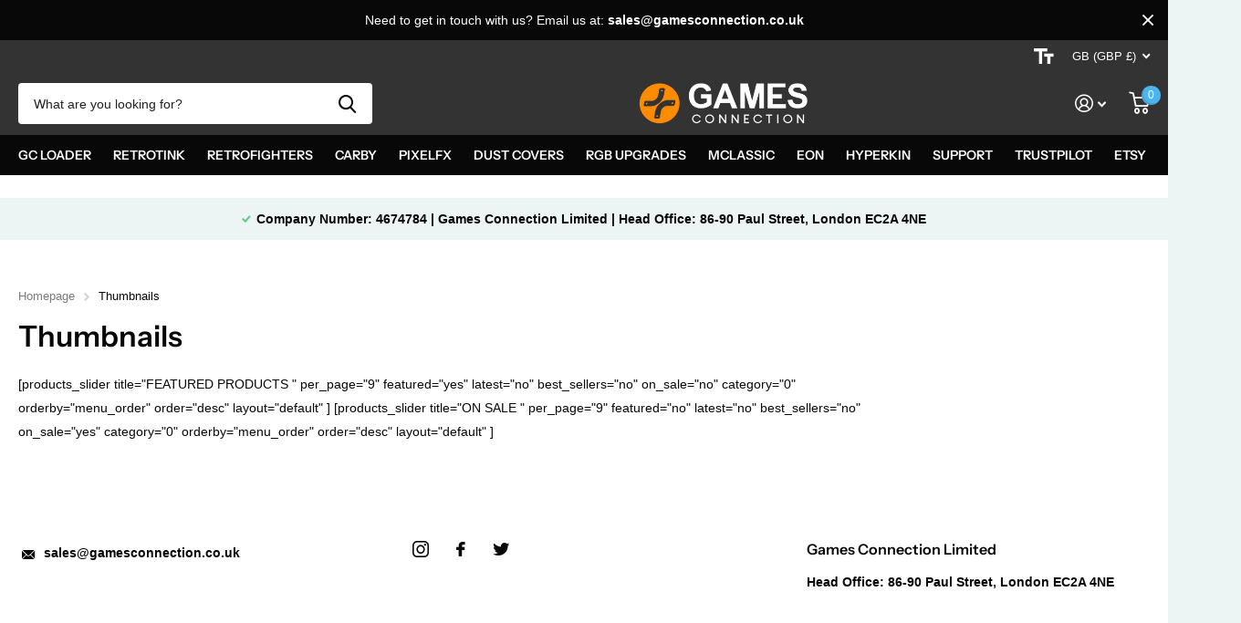

--- FILE ---
content_type: text/html; charset=utf-8
request_url: https://gamesconnection.co.uk/pages/thumbnails
body_size: 40489
content:
<!doctype html>
<html lang="en" data-theme="xtra" dir="ltr" class="no-js  ">
	<head>
		<meta charset="utf-8">
		<meta http-equiv="x-ua-compatible" content="ie=edge">
		<title>Thumbnails &ndash; Games Connection</title><meta name="description" content="[products_slider title=&quot;FEATURED PRODUCTS &quot; per_page=&quot;9&quot; featured=&quot;yes&quot; latest=&quot;no&quot; best_sellers=&quot;no&quot; on_sale=&quot;no&quot; category=&quot;0&quot; orderby=&quot;menu_order&quot; order=&quot;desc&quot; layout=&quot;default&quot; ] [products_slider title=&quot;ON SALE &quot; per_page=&quot;9&quot; featured=&quot;no&quot; latest=&quot;no&quot; best_sellers=&quot;no&quot; on_sale=&quot;yes&quot; category=&quot;0&quot; orderby=&quot;menu_order&quot; "><meta name="theme-color" content="">
		<meta name="MobileOptimized" content="320">
		<meta name="HandheldFriendly" content="true">
		<meta name="viewport" content="width=device-width, initial-scale=1, minimum-scale=1, maximum-scale=5, viewport-fit=cover, shrink-to-fit=no">
		<meta name="msapplication-config" content="//gamesconnection.co.uk/cdn/shop/t/44/assets/browserconfig.xml?v=52024572095365081671667515468">
		<link rel="canonical" href="https://gamesconnection.co.uk/pages/thumbnails">
    <link rel="preconnect" href="https://cdn.shopify.com" crossorigin>
		<link rel="preconnect" href="https://fonts.shopifycdn.com" crossorigin><link rel="preload" as="style" href="//gamesconnection.co.uk/cdn/shop/t/44/assets/screen.css?v=117604928940288043941667772637">
		<link rel="preload" as="style" href="//gamesconnection.co.uk/cdn/shop/t/44/assets/screen-settings.css?v=115540803621617618601759333719">
		
		<link rel="preload" as="font" href="//gamesconnection.co.uk/cdn/fonts/instrument_sans/instrumentsans_n6.27dc66245013a6f7f317d383a3cc9a0c347fb42d.woff2" type="font/woff2" crossorigin>
    
		<link rel="preload" as="font" href="//gamesconnection.co.uk/cdn/shop/t/44/assets/icomoon.woff2?v=142692698157823554481667515466" crossorigin>
		<link media="screen" rel="stylesheet" href="//gamesconnection.co.uk/cdn/shop/t/44/assets/screen.css?v=117604928940288043941667772637" id="core-css">
		
		<noscript><link rel="stylesheet" href="//gamesconnection.co.uk/cdn/shop/t/44/assets/async-menu.css?v=112742799900109562421667515467"></noscript><link media="screen" rel="stylesheet" href="//gamesconnection.co.uk/cdn/shop/t/44/assets/screen-settings.css?v=115540803621617618601759333719" id="custom-css">
<link rel="icon" href="//gamesconnection.co.uk/cdn/shop/files/Round_GamesCon_Orange.png?crop=center&height=32&v=1667518746&width=32" type="image/png">
			<link rel="mask-icon" href="safari-pinned-tab.svg" color="#333333">
			<link rel="apple-touch-icon" href="apple-touch-icon.png"><link rel="manifest" href="//gamesconnection.co.uk/cdn/shop/t/44/assets/manifest.json?v=69675086569049310631667515467">
		<link rel="preconnect" href="//cdn.shopify.com">
		<script>document.documentElement.classList.remove('no-js');</script>
		<meta name="msapplication-config" content="//gamesconnection.co.uk/cdn/shop/t/44/assets/browserconfig.xml?v=52024572095365081671667515468">
<meta property="og:title" content="Thumbnails">
<meta property="og:type" content="website">
<meta property="og:description" content="[products_slider title=&quot;FEATURED PRODUCTS &quot; per_page=&quot;9&quot; featured=&quot;yes&quot; latest=&quot;no&quot; best_sellers=&quot;no&quot; on_sale=&quot;no&quot; category=&quot;0&quot; orderby=&quot;menu_order&quot; order=&quot;desc&quot; layout=&quot;default&quot; ] [products_slider title=&quot;ON SALE &quot; per_page=&quot;9&quot; featured=&quot;no&quot; latest=&quot;no&quot; best_sellers=&quot;no&quot; on_sale=&quot;yes&quot; category=&quot;0&quot; orderby=&quot;menu_order&quot; ">
<meta property="og:site_name" content="Games Connection">
<meta property="og:url" content="https://gamesconnection.co.uk/pages/thumbnails">

<meta property="og:image" content="//gamesconnection.co.uk/cdn/shop/files/Games_Conn_Logo_Black_2e32fb38-8a90-4fc1-9e15-4adcfbde0547.png?crop=center&height=500&v=1630518384&width=600">

<meta name="twitter:title" content="Thumbnails">
<meta name="twitter:description" content="[products_slider title=&quot;FEATURED PRODUCTS &quot; per_page=&quot;9&quot; featured=&quot;yes&quot; latest=&quot;no&quot; best_sellers=&quot;no&quot; on_sale=&quot;no&quot; category=&quot;0&quot; orderby=&quot;menu_order&quot; order=&quot;desc&quot; layout=&quot;default&quot; ] [products_slider title=&quot;ON SALE &quot; per_page=&quot;9&quot; featured=&quot;no&quot; latest=&quot;no&quot; best_sellers=&quot;no&quot; on_sale=&quot;yes&quot; category=&quot;0&quot; orderby=&quot;menu_order&quot; ">
<meta name="twitter:site" content="Games Connection">


<script type="application/ld+json">
  [{
      "@context": "http://schema.org/",
      "@type": "Organization",
      "url": "https://gamesconnection.co.uk/pages/thumbnails",
      "name": "Games Connection",
      "legalName": "Games Connection",
      "description": "[products_slider title=&quot;FEATURED PRODUCTS &quot; per_page=&quot;9&quot; featured=&quot;yes&quot; latest=&quot;no&quot; best_sellers=&quot;no&quot; on_sale=&quot;no&quot; category=&quot;0&quot; orderby=&quot;menu_order&quot; order=&quot;desc&quot; layout=&quot;default&quot; ] [products_slider title=&quot;ON SALE &quot; per_page=&quot;9&quot; featured=&quot;no&quot; latest=&quot;no&quot; best_sellers=&quot;no&quot; on_sale=&quot;yes&quot; category=&quot;0&quot; orderby=&quot;menu_order&quot; ","contactPoint": {
        "@type": "ContactPoint",
        "contactType": "Customer service",
        "telephone": "01753 885398"
      },
      "address": {
        "@type": "PostalAddress",
        "streetAddress": "86-90 Paul Street",
        "addressLocality": "London",
        "postalCode": "EC2A 4NE",
        "addressCountry": "UNITED KINGDOM"
      }
    },
    {
      "@context": "http://schema.org",
      "@type": "WebSite",
      "url": "https://gamesconnection.co.uk/pages/thumbnails",
      "name": "Games Connection",
      "description": "[products_slider title=&quot;FEATURED PRODUCTS &quot; per_page=&quot;9&quot; featured=&quot;yes&quot; latest=&quot;no&quot; best_sellers=&quot;no&quot; on_sale=&quot;no&quot; category=&quot;0&quot; orderby=&quot;menu_order&quot; order=&quot;desc&quot; layout=&quot;default&quot; ] [products_slider title=&quot;ON SALE &quot; per_page=&quot;9&quot; featured=&quot;no&quot; latest=&quot;no&quot; best_sellers=&quot;no&quot; on_sale=&quot;yes&quot; category=&quot;0&quot; orderby=&quot;menu_order&quot; ",
      "author": [
        {
          "@type": "Organization",
          "url": "https://www.someoneyouknow.online",
          "name": "Someoneyouknow",
          "address": {
            "@type": "PostalAddress",
            "streetAddress": "Wilhelminaplein 25",
            "addressLocality": "Eindhoven",
            "addressRegion": "NB",
            "postalCode": "5611 HG",
            "addressCountry": "NL"
          }
        }
      ]
    }
  ]
</script>

		<script>window.performance && window.performance.mark && window.performance.mark('shopify.content_for_header.start');</script><meta name="google-site-verification" content="2St3NDftdWNnY-p4dXw2MndBuK5WgSTMrAXp2hVCaxE">
<meta id="shopify-digital-wallet" name="shopify-digital-wallet" content="/9993734/digital_wallets/dialog">
<meta name="shopify-checkout-api-token" content="a447dbddabcef63780e4825ca9a65d1e">
<meta id="in-context-paypal-metadata" data-shop-id="9993734" data-venmo-supported="false" data-environment="production" data-locale="en_US" data-paypal-v4="true" data-currency="GBP">
<script async="async" src="/checkouts/internal/preloads.js?locale=en-GB"></script>
<link rel="preconnect" href="https://shop.app" crossorigin="anonymous">
<script async="async" src="https://shop.app/checkouts/internal/preloads.js?locale=en-GB&shop_id=9993734" crossorigin="anonymous"></script>
<script id="apple-pay-shop-capabilities" type="application/json">{"shopId":9993734,"countryCode":"GB","currencyCode":"GBP","merchantCapabilities":["supports3DS"],"merchantId":"gid:\/\/shopify\/Shop\/9993734","merchantName":"Games Connection","requiredBillingContactFields":["postalAddress","email","phone"],"requiredShippingContactFields":["postalAddress","email","phone"],"shippingType":"shipping","supportedNetworks":["visa","maestro","masterCard","amex","discover","elo"],"total":{"type":"pending","label":"Games Connection","amount":"1.00"},"shopifyPaymentsEnabled":true,"supportsSubscriptions":true}</script>
<script id="shopify-features" type="application/json">{"accessToken":"a447dbddabcef63780e4825ca9a65d1e","betas":["rich-media-storefront-analytics"],"domain":"gamesconnection.co.uk","predictiveSearch":true,"shopId":9993734,"locale":"en"}</script>
<script>var Shopify = Shopify || {};
Shopify.shop = "gamesconnection.myshopify.com";
Shopify.locale = "en";
Shopify.currency = {"active":"GBP","rate":"1.0"};
Shopify.country = "GB";
Shopify.theme = {"name":"Xtra","id":132906320051,"schema_name":"Xtra","schema_version":"1.1.2","theme_store_id":1609,"role":"main"};
Shopify.theme.handle = "null";
Shopify.theme.style = {"id":null,"handle":null};
Shopify.cdnHost = "gamesconnection.co.uk/cdn";
Shopify.routes = Shopify.routes || {};
Shopify.routes.root = "/";</script>
<script type="module">!function(o){(o.Shopify=o.Shopify||{}).modules=!0}(window);</script>
<script>!function(o){function n(){var o=[];function n(){o.push(Array.prototype.slice.apply(arguments))}return n.q=o,n}var t=o.Shopify=o.Shopify||{};t.loadFeatures=n(),t.autoloadFeatures=n()}(window);</script>
<script>
  window.ShopifyPay = window.ShopifyPay || {};
  window.ShopifyPay.apiHost = "shop.app\/pay";
  window.ShopifyPay.redirectState = null;
</script>
<script id="shop-js-analytics" type="application/json">{"pageType":"page"}</script>
<script defer="defer" async type="module" src="//gamesconnection.co.uk/cdn/shopifycloud/shop-js/modules/v2/client.init-shop-cart-sync_BN7fPSNr.en.esm.js"></script>
<script defer="defer" async type="module" src="//gamesconnection.co.uk/cdn/shopifycloud/shop-js/modules/v2/chunk.common_Cbph3Kss.esm.js"></script>
<script defer="defer" async type="module" src="//gamesconnection.co.uk/cdn/shopifycloud/shop-js/modules/v2/chunk.modal_DKumMAJ1.esm.js"></script>
<script type="module">
  await import("//gamesconnection.co.uk/cdn/shopifycloud/shop-js/modules/v2/client.init-shop-cart-sync_BN7fPSNr.en.esm.js");
await import("//gamesconnection.co.uk/cdn/shopifycloud/shop-js/modules/v2/chunk.common_Cbph3Kss.esm.js");
await import("//gamesconnection.co.uk/cdn/shopifycloud/shop-js/modules/v2/chunk.modal_DKumMAJ1.esm.js");

  window.Shopify.SignInWithShop?.initShopCartSync?.({"fedCMEnabled":true,"windoidEnabled":true});

</script>
<script>
  window.Shopify = window.Shopify || {};
  if (!window.Shopify.featureAssets) window.Shopify.featureAssets = {};
  window.Shopify.featureAssets['shop-js'] = {"shop-cart-sync":["modules/v2/client.shop-cart-sync_CJVUk8Jm.en.esm.js","modules/v2/chunk.common_Cbph3Kss.esm.js","modules/v2/chunk.modal_DKumMAJ1.esm.js"],"init-fed-cm":["modules/v2/client.init-fed-cm_7Fvt41F4.en.esm.js","modules/v2/chunk.common_Cbph3Kss.esm.js","modules/v2/chunk.modal_DKumMAJ1.esm.js"],"init-shop-email-lookup-coordinator":["modules/v2/client.init-shop-email-lookup-coordinator_Cc088_bR.en.esm.js","modules/v2/chunk.common_Cbph3Kss.esm.js","modules/v2/chunk.modal_DKumMAJ1.esm.js"],"init-windoid":["modules/v2/client.init-windoid_hPopwJRj.en.esm.js","modules/v2/chunk.common_Cbph3Kss.esm.js","modules/v2/chunk.modal_DKumMAJ1.esm.js"],"shop-button":["modules/v2/client.shop-button_B0jaPSNF.en.esm.js","modules/v2/chunk.common_Cbph3Kss.esm.js","modules/v2/chunk.modal_DKumMAJ1.esm.js"],"shop-cash-offers":["modules/v2/client.shop-cash-offers_DPIskqss.en.esm.js","modules/v2/chunk.common_Cbph3Kss.esm.js","modules/v2/chunk.modal_DKumMAJ1.esm.js"],"shop-toast-manager":["modules/v2/client.shop-toast-manager_CK7RT69O.en.esm.js","modules/v2/chunk.common_Cbph3Kss.esm.js","modules/v2/chunk.modal_DKumMAJ1.esm.js"],"init-shop-cart-sync":["modules/v2/client.init-shop-cart-sync_BN7fPSNr.en.esm.js","modules/v2/chunk.common_Cbph3Kss.esm.js","modules/v2/chunk.modal_DKumMAJ1.esm.js"],"init-customer-accounts-sign-up":["modules/v2/client.init-customer-accounts-sign-up_CfPf4CXf.en.esm.js","modules/v2/client.shop-login-button_DeIztwXF.en.esm.js","modules/v2/chunk.common_Cbph3Kss.esm.js","modules/v2/chunk.modal_DKumMAJ1.esm.js"],"pay-button":["modules/v2/client.pay-button_CgIwFSYN.en.esm.js","modules/v2/chunk.common_Cbph3Kss.esm.js","modules/v2/chunk.modal_DKumMAJ1.esm.js"],"init-customer-accounts":["modules/v2/client.init-customer-accounts_DQ3x16JI.en.esm.js","modules/v2/client.shop-login-button_DeIztwXF.en.esm.js","modules/v2/chunk.common_Cbph3Kss.esm.js","modules/v2/chunk.modal_DKumMAJ1.esm.js"],"avatar":["modules/v2/client.avatar_BTnouDA3.en.esm.js"],"init-shop-for-new-customer-accounts":["modules/v2/client.init-shop-for-new-customer-accounts_CsZy_esa.en.esm.js","modules/v2/client.shop-login-button_DeIztwXF.en.esm.js","modules/v2/chunk.common_Cbph3Kss.esm.js","modules/v2/chunk.modal_DKumMAJ1.esm.js"],"shop-follow-button":["modules/v2/client.shop-follow-button_BRMJjgGd.en.esm.js","modules/v2/chunk.common_Cbph3Kss.esm.js","modules/v2/chunk.modal_DKumMAJ1.esm.js"],"checkout-modal":["modules/v2/client.checkout-modal_B9Drz_yf.en.esm.js","modules/v2/chunk.common_Cbph3Kss.esm.js","modules/v2/chunk.modal_DKumMAJ1.esm.js"],"shop-login-button":["modules/v2/client.shop-login-button_DeIztwXF.en.esm.js","modules/v2/chunk.common_Cbph3Kss.esm.js","modules/v2/chunk.modal_DKumMAJ1.esm.js"],"lead-capture":["modules/v2/client.lead-capture_DXYzFM3R.en.esm.js","modules/v2/chunk.common_Cbph3Kss.esm.js","modules/v2/chunk.modal_DKumMAJ1.esm.js"],"shop-login":["modules/v2/client.shop-login_CA5pJqmO.en.esm.js","modules/v2/chunk.common_Cbph3Kss.esm.js","modules/v2/chunk.modal_DKumMAJ1.esm.js"],"payment-terms":["modules/v2/client.payment-terms_BxzfvcZJ.en.esm.js","modules/v2/chunk.common_Cbph3Kss.esm.js","modules/v2/chunk.modal_DKumMAJ1.esm.js"]};
</script>
<script>(function() {
  var isLoaded = false;
  function asyncLoad() {
    if (isLoaded) return;
    isLoaded = true;
    var urls = ["https:\/\/js.smile.io\/v1\/smile-shopify.js?shop=gamesconnection.myshopify.com","https:\/\/rec.autocommerce.io\/recommender_javascript?shop=gamesconnection.myshopify.com","https:\/\/cdn-bundler.nice-team.net\/app\/js\/bundler.js?shop=gamesconnection.myshopify.com","https:\/\/ecommplugins-scripts.trustpilot.com\/v2.1\/js\/header.min.js?settings=eyJrZXkiOiJtTXMwb1RiVlBGWnA4dHRYIiwicyI6InNrdSJ9\u0026shop=gamesconnection.myshopify.com","https:\/\/ecommplugins-trustboxsettings.trustpilot.com\/gamesconnection.myshopify.com.js?settings=1724168737963\u0026shop=gamesconnection.myshopify.com","https:\/\/widgets.automizely.com\/loyalty\/v1\/main.js?connection_id=41877ea3218f4b59922a9aad24ac6619\u0026mapped_org_id=55c3b848275ffb823274967f5dcc2e2f_v1\u0026shop=gamesconnection.myshopify.com"];
    for (var i = 0; i < urls.length; i++) {
      var s = document.createElement('script');
      s.type = 'text/javascript';
      s.async = true;
      s.src = urls[i];
      var x = document.getElementsByTagName('script')[0];
      x.parentNode.insertBefore(s, x);
    }
  };
  if(window.attachEvent) {
    window.attachEvent('onload', asyncLoad);
  } else {
    window.addEventListener('load', asyncLoad, false);
  }
})();</script>
<script id="__st">var __st={"a":9993734,"offset":0,"reqid":"89ad900e-286e-446c-bd75-facf1f6c8041-1769903194","pageurl":"gamesconnection.co.uk\/pages\/thumbnails","s":"pages-69376837","u":"860417496a02","p":"page","rtyp":"page","rid":69376837};</script>
<script>window.ShopifyPaypalV4VisibilityTracking = true;</script>
<script id="captcha-bootstrap">!function(){'use strict';const t='contact',e='account',n='new_comment',o=[[t,t],['blogs',n],['comments',n],[t,'customer']],c=[[e,'customer_login'],[e,'guest_login'],[e,'recover_customer_password'],[e,'create_customer']],r=t=>t.map((([t,e])=>`form[action*='/${t}']:not([data-nocaptcha='true']) input[name='form_type'][value='${e}']`)).join(','),a=t=>()=>t?[...document.querySelectorAll(t)].map((t=>t.form)):[];function s(){const t=[...o],e=r(t);return a(e)}const i='password',u='form_key',d=['recaptcha-v3-token','g-recaptcha-response','h-captcha-response',i],f=()=>{try{return window.sessionStorage}catch{return}},m='__shopify_v',_=t=>t.elements[u];function p(t,e,n=!1){try{const o=window.sessionStorage,c=JSON.parse(o.getItem(e)),{data:r}=function(t){const{data:e,action:n}=t;return t[m]||n?{data:e,action:n}:{data:t,action:n}}(c);for(const[e,n]of Object.entries(r))t.elements[e]&&(t.elements[e].value=n);n&&o.removeItem(e)}catch(o){console.error('form repopulation failed',{error:o})}}const l='form_type',E='cptcha';function T(t){t.dataset[E]=!0}const w=window,h=w.document,L='Shopify',v='ce_forms',y='captcha';let A=!1;((t,e)=>{const n=(g='f06e6c50-85a8-45c8-87d0-21a2b65856fe',I='https://cdn.shopify.com/shopifycloud/storefront-forms-hcaptcha/ce_storefront_forms_captcha_hcaptcha.v1.5.2.iife.js',D={infoText:'Protected by hCaptcha',privacyText:'Privacy',termsText:'Terms'},(t,e,n)=>{const o=w[L][v],c=o.bindForm;if(c)return c(t,g,e,D).then(n);var r;o.q.push([[t,g,e,D],n]),r=I,A||(h.body.append(Object.assign(h.createElement('script'),{id:'captcha-provider',async:!0,src:r})),A=!0)});var g,I,D;w[L]=w[L]||{},w[L][v]=w[L][v]||{},w[L][v].q=[],w[L][y]=w[L][y]||{},w[L][y].protect=function(t,e){n(t,void 0,e),T(t)},Object.freeze(w[L][y]),function(t,e,n,w,h,L){const[v,y,A,g]=function(t,e,n){const i=e?o:[],u=t?c:[],d=[...i,...u],f=r(d),m=r(i),_=r(d.filter((([t,e])=>n.includes(e))));return[a(f),a(m),a(_),s()]}(w,h,L),I=t=>{const e=t.target;return e instanceof HTMLFormElement?e:e&&e.form},D=t=>v().includes(t);t.addEventListener('submit',(t=>{const e=I(t);if(!e)return;const n=D(e)&&!e.dataset.hcaptchaBound&&!e.dataset.recaptchaBound,o=_(e),c=g().includes(e)&&(!o||!o.value);(n||c)&&t.preventDefault(),c&&!n&&(function(t){try{if(!f())return;!function(t){const e=f();if(!e)return;const n=_(t);if(!n)return;const o=n.value;o&&e.removeItem(o)}(t);const e=Array.from(Array(32),(()=>Math.random().toString(36)[2])).join('');!function(t,e){_(t)||t.append(Object.assign(document.createElement('input'),{type:'hidden',name:u})),t.elements[u].value=e}(t,e),function(t,e){const n=f();if(!n)return;const o=[...t.querySelectorAll(`input[type='${i}']`)].map((({name:t})=>t)),c=[...d,...o],r={};for(const[a,s]of new FormData(t).entries())c.includes(a)||(r[a]=s);n.setItem(e,JSON.stringify({[m]:1,action:t.action,data:r}))}(t,e)}catch(e){console.error('failed to persist form',e)}}(e),e.submit())}));const S=(t,e)=>{t&&!t.dataset[E]&&(n(t,e.some((e=>e===t))),T(t))};for(const o of['focusin','change'])t.addEventListener(o,(t=>{const e=I(t);D(e)&&S(e,y())}));const B=e.get('form_key'),M=e.get(l),P=B&&M;t.addEventListener('DOMContentLoaded',(()=>{const t=y();if(P)for(const e of t)e.elements[l].value===M&&p(e,B);[...new Set([...A(),...v().filter((t=>'true'===t.dataset.shopifyCaptcha))])].forEach((e=>S(e,t)))}))}(h,new URLSearchParams(w.location.search),n,t,e,['guest_login'])})(!0,!0)}();</script>
<script integrity="sha256-4kQ18oKyAcykRKYeNunJcIwy7WH5gtpwJnB7kiuLZ1E=" data-source-attribution="shopify.loadfeatures" defer="defer" src="//gamesconnection.co.uk/cdn/shopifycloud/storefront/assets/storefront/load_feature-a0a9edcb.js" crossorigin="anonymous"></script>
<script crossorigin="anonymous" defer="defer" src="//gamesconnection.co.uk/cdn/shopifycloud/storefront/assets/shopify_pay/storefront-65b4c6d7.js?v=20250812"></script>
<script data-source-attribution="shopify.dynamic_checkout.dynamic.init">var Shopify=Shopify||{};Shopify.PaymentButton=Shopify.PaymentButton||{isStorefrontPortableWallets:!0,init:function(){window.Shopify.PaymentButton.init=function(){};var t=document.createElement("script");t.src="https://gamesconnection.co.uk/cdn/shopifycloud/portable-wallets/latest/portable-wallets.en.js",t.type="module",document.head.appendChild(t)}};
</script>
<script data-source-attribution="shopify.dynamic_checkout.buyer_consent">
  function portableWalletsHideBuyerConsent(e){var t=document.getElementById("shopify-buyer-consent"),n=document.getElementById("shopify-subscription-policy-button");t&&n&&(t.classList.add("hidden"),t.setAttribute("aria-hidden","true"),n.removeEventListener("click",e))}function portableWalletsShowBuyerConsent(e){var t=document.getElementById("shopify-buyer-consent"),n=document.getElementById("shopify-subscription-policy-button");t&&n&&(t.classList.remove("hidden"),t.removeAttribute("aria-hidden"),n.addEventListener("click",e))}window.Shopify?.PaymentButton&&(window.Shopify.PaymentButton.hideBuyerConsent=portableWalletsHideBuyerConsent,window.Shopify.PaymentButton.showBuyerConsent=portableWalletsShowBuyerConsent);
</script>
<script data-source-attribution="shopify.dynamic_checkout.cart.bootstrap">document.addEventListener("DOMContentLoaded",(function(){function t(){return document.querySelector("shopify-accelerated-checkout-cart, shopify-accelerated-checkout")}if(t())Shopify.PaymentButton.init();else{new MutationObserver((function(e,n){t()&&(Shopify.PaymentButton.init(),n.disconnect())})).observe(document.body,{childList:!0,subtree:!0})}}));
</script>
<link id="shopify-accelerated-checkout-styles" rel="stylesheet" media="screen" href="https://gamesconnection.co.uk/cdn/shopifycloud/portable-wallets/latest/accelerated-checkout-backwards-compat.css" crossorigin="anonymous">
<style id="shopify-accelerated-checkout-cart">
        #shopify-buyer-consent {
  margin-top: 1em;
  display: inline-block;
  width: 100%;
}

#shopify-buyer-consent.hidden {
  display: none;
}

#shopify-subscription-policy-button {
  background: none;
  border: none;
  padding: 0;
  text-decoration: underline;
  font-size: inherit;
  cursor: pointer;
}

#shopify-subscription-policy-button::before {
  box-shadow: none;
}

      </style>

<script>window.performance && window.performance.mark && window.performance.mark('shopify.content_for_header.end');</script>
		
  <script
    src="https://www.paypal.com/sdk/js?client-id=AQpJF81p6Exg75XNhBThp7hEAPE6ObNo9EILwRsV4NhS8Kwr_jt74wUxGjz1Ke2D60pxZkX4rl4Qb96m&currency=GBP&components=messages"
    data-namespace="PayPalSDK">
    </script>
	<!-- BEGIN app block: shopify://apps/essential-announcer/blocks/app-embed/93b5429f-c8d6-4c33-ae14-250fd84f361b --><script>
  
    window.essentialAnnouncementConfigs = [];
  
  window.essentialAnnouncementMeta = {
    productCollections: null,
    productData: null,
    templateName: "page",
    collectionId: null,
  };
</script>

 
<style>
.essential_annoucement_bar_wrapper {display: none;}
</style>


<script src="https://cdn.shopify.com/extensions/019c0613-2ff3-7390-8dca-972545523656/essential-announcement-bar-76/assets/announcement-bar-essential-apps.js" defer></script>

<!-- END app block --><script src="https://cdn.shopify.com/extensions/019c0da1-350d-7392-b673-bdbb5d9bc68e/moosedesk-helpdesk-921/assets/moosedesk-help-center.js" type="text/javascript" defer="defer"></script>
<script src="https://cdn.shopify.com/extensions/019bff7b-3245-7add-8604-cd05c06314d2/cartbite-77/assets/cartbite-embed.js" type="text/javascript" defer="defer"></script>
<link href="https://monorail-edge.shopifysvc.com" rel="dns-prefetch">
<script>(function(){if ("sendBeacon" in navigator && "performance" in window) {try {var session_token_from_headers = performance.getEntriesByType('navigation')[0].serverTiming.find(x => x.name == '_s').description;} catch {var session_token_from_headers = undefined;}var session_cookie_matches = document.cookie.match(/_shopify_s=([^;]*)/);var session_token_from_cookie = session_cookie_matches && session_cookie_matches.length === 2 ? session_cookie_matches[1] : "";var session_token = session_token_from_headers || session_token_from_cookie || "";function handle_abandonment_event(e) {var entries = performance.getEntries().filter(function(entry) {return /monorail-edge.shopifysvc.com/.test(entry.name);});if (!window.abandonment_tracked && entries.length === 0) {window.abandonment_tracked = true;var currentMs = Date.now();var navigation_start = performance.timing.navigationStart;var payload = {shop_id: 9993734,url: window.location.href,navigation_start,duration: currentMs - navigation_start,session_token,page_type: "page"};window.navigator.sendBeacon("https://monorail-edge.shopifysvc.com/v1/produce", JSON.stringify({schema_id: "online_store_buyer_site_abandonment/1.1",payload: payload,metadata: {event_created_at_ms: currentMs,event_sent_at_ms: currentMs}}));}}window.addEventListener('pagehide', handle_abandonment_event);}}());</script>
<script id="web-pixels-manager-setup">(function e(e,d,r,n,o){if(void 0===o&&(o={}),!Boolean(null===(a=null===(i=window.Shopify)||void 0===i?void 0:i.analytics)||void 0===a?void 0:a.replayQueue)){var i,a;window.Shopify=window.Shopify||{};var t=window.Shopify;t.analytics=t.analytics||{};var s=t.analytics;s.replayQueue=[],s.publish=function(e,d,r){return s.replayQueue.push([e,d,r]),!0};try{self.performance.mark("wpm:start")}catch(e){}var l=function(){var e={modern:/Edge?\/(1{2}[4-9]|1[2-9]\d|[2-9]\d{2}|\d{4,})\.\d+(\.\d+|)|Firefox\/(1{2}[4-9]|1[2-9]\d|[2-9]\d{2}|\d{4,})\.\d+(\.\d+|)|Chrom(ium|e)\/(9{2}|\d{3,})\.\d+(\.\d+|)|(Maci|X1{2}).+ Version\/(15\.\d+|(1[6-9]|[2-9]\d|\d{3,})\.\d+)([,.]\d+|)( \(\w+\)|)( Mobile\/\w+|) Safari\/|Chrome.+OPR\/(9{2}|\d{3,})\.\d+\.\d+|(CPU[ +]OS|iPhone[ +]OS|CPU[ +]iPhone|CPU IPhone OS|CPU iPad OS)[ +]+(15[._]\d+|(1[6-9]|[2-9]\d|\d{3,})[._]\d+)([._]\d+|)|Android:?[ /-](13[3-9]|1[4-9]\d|[2-9]\d{2}|\d{4,})(\.\d+|)(\.\d+|)|Android.+Firefox\/(13[5-9]|1[4-9]\d|[2-9]\d{2}|\d{4,})\.\d+(\.\d+|)|Android.+Chrom(ium|e)\/(13[3-9]|1[4-9]\d|[2-9]\d{2}|\d{4,})\.\d+(\.\d+|)|SamsungBrowser\/([2-9]\d|\d{3,})\.\d+/,legacy:/Edge?\/(1[6-9]|[2-9]\d|\d{3,})\.\d+(\.\d+|)|Firefox\/(5[4-9]|[6-9]\d|\d{3,})\.\d+(\.\d+|)|Chrom(ium|e)\/(5[1-9]|[6-9]\d|\d{3,})\.\d+(\.\d+|)([\d.]+$|.*Safari\/(?![\d.]+ Edge\/[\d.]+$))|(Maci|X1{2}).+ Version\/(10\.\d+|(1[1-9]|[2-9]\d|\d{3,})\.\d+)([,.]\d+|)( \(\w+\)|)( Mobile\/\w+|) Safari\/|Chrome.+OPR\/(3[89]|[4-9]\d|\d{3,})\.\d+\.\d+|(CPU[ +]OS|iPhone[ +]OS|CPU[ +]iPhone|CPU IPhone OS|CPU iPad OS)[ +]+(10[._]\d+|(1[1-9]|[2-9]\d|\d{3,})[._]\d+)([._]\d+|)|Android:?[ /-](13[3-9]|1[4-9]\d|[2-9]\d{2}|\d{4,})(\.\d+|)(\.\d+|)|Mobile Safari.+OPR\/([89]\d|\d{3,})\.\d+\.\d+|Android.+Firefox\/(13[5-9]|1[4-9]\d|[2-9]\d{2}|\d{4,})\.\d+(\.\d+|)|Android.+Chrom(ium|e)\/(13[3-9]|1[4-9]\d|[2-9]\d{2}|\d{4,})\.\d+(\.\d+|)|Android.+(UC? ?Browser|UCWEB|U3)[ /]?(15\.([5-9]|\d{2,})|(1[6-9]|[2-9]\d|\d{3,})\.\d+)\.\d+|SamsungBrowser\/(5\.\d+|([6-9]|\d{2,})\.\d+)|Android.+MQ{2}Browser\/(14(\.(9|\d{2,})|)|(1[5-9]|[2-9]\d|\d{3,})(\.\d+|))(\.\d+|)|K[Aa][Ii]OS\/(3\.\d+|([4-9]|\d{2,})\.\d+)(\.\d+|)/},d=e.modern,r=e.legacy,n=navigator.userAgent;return n.match(d)?"modern":n.match(r)?"legacy":"unknown"}(),u="modern"===l?"modern":"legacy",c=(null!=n?n:{modern:"",legacy:""})[u],f=function(e){return[e.baseUrl,"/wpm","/b",e.hashVersion,"modern"===e.buildTarget?"m":"l",".js"].join("")}({baseUrl:d,hashVersion:r,buildTarget:u}),m=function(e){var d=e.version,r=e.bundleTarget,n=e.surface,o=e.pageUrl,i=e.monorailEndpoint;return{emit:function(e){var a=e.status,t=e.errorMsg,s=(new Date).getTime(),l=JSON.stringify({metadata:{event_sent_at_ms:s},events:[{schema_id:"web_pixels_manager_load/3.1",payload:{version:d,bundle_target:r,page_url:o,status:a,surface:n,error_msg:t},metadata:{event_created_at_ms:s}}]});if(!i)return console&&console.warn&&console.warn("[Web Pixels Manager] No Monorail endpoint provided, skipping logging."),!1;try{return self.navigator.sendBeacon.bind(self.navigator)(i,l)}catch(e){}var u=new XMLHttpRequest;try{return u.open("POST",i,!0),u.setRequestHeader("Content-Type","text/plain"),u.send(l),!0}catch(e){return console&&console.warn&&console.warn("[Web Pixels Manager] Got an unhandled error while logging to Monorail."),!1}}}}({version:r,bundleTarget:l,surface:e.surface,pageUrl:self.location.href,monorailEndpoint:e.monorailEndpoint});try{o.browserTarget=l,function(e){var d=e.src,r=e.async,n=void 0===r||r,o=e.onload,i=e.onerror,a=e.sri,t=e.scriptDataAttributes,s=void 0===t?{}:t,l=document.createElement("script"),u=document.querySelector("head"),c=document.querySelector("body");if(l.async=n,l.src=d,a&&(l.integrity=a,l.crossOrigin="anonymous"),s)for(var f in s)if(Object.prototype.hasOwnProperty.call(s,f))try{l.dataset[f]=s[f]}catch(e){}if(o&&l.addEventListener("load",o),i&&l.addEventListener("error",i),u)u.appendChild(l);else{if(!c)throw new Error("Did not find a head or body element to append the script");c.appendChild(l)}}({src:f,async:!0,onload:function(){if(!function(){var e,d;return Boolean(null===(d=null===(e=window.Shopify)||void 0===e?void 0:e.analytics)||void 0===d?void 0:d.initialized)}()){var d=window.webPixelsManager.init(e)||void 0;if(d){var r=window.Shopify.analytics;r.replayQueue.forEach((function(e){var r=e[0],n=e[1],o=e[2];d.publishCustomEvent(r,n,o)})),r.replayQueue=[],r.publish=d.publishCustomEvent,r.visitor=d.visitor,r.initialized=!0}}},onerror:function(){return m.emit({status:"failed",errorMsg:"".concat(f," has failed to load")})},sri:function(e){var d=/^sha384-[A-Za-z0-9+/=]+$/;return"string"==typeof e&&d.test(e)}(c)?c:"",scriptDataAttributes:o}),m.emit({status:"loading"})}catch(e){m.emit({status:"failed",errorMsg:(null==e?void 0:e.message)||"Unknown error"})}}})({shopId: 9993734,storefrontBaseUrl: "https://gamesconnection.co.uk",extensionsBaseUrl: "https://extensions.shopifycdn.com/cdn/shopifycloud/web-pixels-manager",monorailEndpoint: "https://monorail-edge.shopifysvc.com/unstable/produce_batch",surface: "storefront-renderer",enabledBetaFlags: ["2dca8a86"],webPixelsConfigList: [{"id":"1833763191","configuration":"{\"hashed_organization_id\":\"55c3b848275ffb823274967f5dcc2e2f_v1\",\"app_key\":\"gamesconnection\",\"allow_collect_personal_data\":\"true\",\"connection_id\":\"41877ea3218f4b59922a9aad24ac6619\"}","eventPayloadVersion":"v1","runtimeContext":"STRICT","scriptVersion":"3f0fd3f7354ca64f6bba956935131bea","type":"APP","apiClientId":5362669,"privacyPurposes":["ANALYTICS","MARKETING","SALE_OF_DATA"],"dataSharingAdjustments":{"protectedCustomerApprovalScopes":["read_customer_address","read_customer_email","read_customer_name","read_customer_personal_data","read_customer_phone"]}},{"id":"622231731","configuration":"{\"accountID\":\"9993734\"}","eventPayloadVersion":"v1","runtimeContext":"STRICT","scriptVersion":"3c72ff377e9d92ad2f15992c3c493e7f","type":"APP","apiClientId":5263155,"privacyPurposes":[],"dataSharingAdjustments":{"protectedCustomerApprovalScopes":["read_customer_address","read_customer_email","read_customer_name","read_customer_personal_data","read_customer_phone"]}},{"id":"598048947","configuration":"{\"config\":\"{\\\"pixel_id\\\":\\\"GT-MRQFHRD\\\",\\\"target_country\\\":\\\"GB\\\",\\\"gtag_events\\\":[{\\\"type\\\":\\\"purchase\\\",\\\"action_label\\\":\\\"MC-663HGTEKDT\\\"},{\\\"type\\\":\\\"page_view\\\",\\\"action_label\\\":\\\"MC-663HGTEKDT\\\"},{\\\"type\\\":\\\"view_item\\\",\\\"action_label\\\":\\\"MC-663HGTEKDT\\\"}],\\\"enable_monitoring_mode\\\":false}\"}","eventPayloadVersion":"v1","runtimeContext":"OPEN","scriptVersion":"b2a88bafab3e21179ed38636efcd8a93","type":"APP","apiClientId":1780363,"privacyPurposes":[],"dataSharingAdjustments":{"protectedCustomerApprovalScopes":["read_customer_address","read_customer_email","read_customer_name","read_customer_personal_data","read_customer_phone"]}},{"id":"168264055","eventPayloadVersion":"v1","runtimeContext":"LAX","scriptVersion":"1","type":"CUSTOM","privacyPurposes":["MARKETING"],"name":"Meta pixel (migrated)"},{"id":"178651511","eventPayloadVersion":"v1","runtimeContext":"LAX","scriptVersion":"1","type":"CUSTOM","privacyPurposes":["ANALYTICS"],"name":"Google Analytics tag (migrated)"},{"id":"shopify-app-pixel","configuration":"{}","eventPayloadVersion":"v1","runtimeContext":"STRICT","scriptVersion":"0450","apiClientId":"shopify-pixel","type":"APP","privacyPurposes":["ANALYTICS","MARKETING"]},{"id":"shopify-custom-pixel","eventPayloadVersion":"v1","runtimeContext":"LAX","scriptVersion":"0450","apiClientId":"shopify-pixel","type":"CUSTOM","privacyPurposes":["ANALYTICS","MARKETING"]}],isMerchantRequest: false,initData: {"shop":{"name":"Games Connection","paymentSettings":{"currencyCode":"GBP"},"myshopifyDomain":"gamesconnection.myshopify.com","countryCode":"GB","storefrontUrl":"https:\/\/gamesconnection.co.uk"},"customer":null,"cart":null,"checkout":null,"productVariants":[],"purchasingCompany":null},},"https://gamesconnection.co.uk/cdn","1d2a099fw23dfb22ep557258f5m7a2edbae",{"modern":"","legacy":""},{"shopId":"9993734","storefrontBaseUrl":"https:\/\/gamesconnection.co.uk","extensionBaseUrl":"https:\/\/extensions.shopifycdn.com\/cdn\/shopifycloud\/web-pixels-manager","surface":"storefront-renderer","enabledBetaFlags":"[\"2dca8a86\"]","isMerchantRequest":"false","hashVersion":"1d2a099fw23dfb22ep557258f5m7a2edbae","publish":"custom","events":"[[\"page_viewed\",{}]]"});</script><script>
  window.ShopifyAnalytics = window.ShopifyAnalytics || {};
  window.ShopifyAnalytics.meta = window.ShopifyAnalytics.meta || {};
  window.ShopifyAnalytics.meta.currency = 'GBP';
  var meta = {"page":{"pageType":"page","resourceType":"page","resourceId":69376837,"requestId":"89ad900e-286e-446c-bd75-facf1f6c8041-1769903194"}};
  for (var attr in meta) {
    window.ShopifyAnalytics.meta[attr] = meta[attr];
  }
</script>
<script class="analytics">
  (function () {
    var customDocumentWrite = function(content) {
      var jquery = null;

      if (window.jQuery) {
        jquery = window.jQuery;
      } else if (window.Checkout && window.Checkout.$) {
        jquery = window.Checkout.$;
      }

      if (jquery) {
        jquery('body').append(content);
      }
    };

    var hasLoggedConversion = function(token) {
      if (token) {
        return document.cookie.indexOf('loggedConversion=' + token) !== -1;
      }
      return false;
    }

    var setCookieIfConversion = function(token) {
      if (token) {
        var twoMonthsFromNow = new Date(Date.now());
        twoMonthsFromNow.setMonth(twoMonthsFromNow.getMonth() + 2);

        document.cookie = 'loggedConversion=' + token + '; expires=' + twoMonthsFromNow;
      }
    }

    var trekkie = window.ShopifyAnalytics.lib = window.trekkie = window.trekkie || [];
    if (trekkie.integrations) {
      return;
    }
    trekkie.methods = [
      'identify',
      'page',
      'ready',
      'track',
      'trackForm',
      'trackLink'
    ];
    trekkie.factory = function(method) {
      return function() {
        var args = Array.prototype.slice.call(arguments);
        args.unshift(method);
        trekkie.push(args);
        return trekkie;
      };
    };
    for (var i = 0; i < trekkie.methods.length; i++) {
      var key = trekkie.methods[i];
      trekkie[key] = trekkie.factory(key);
    }
    trekkie.load = function(config) {
      trekkie.config = config || {};
      trekkie.config.initialDocumentCookie = document.cookie;
      var first = document.getElementsByTagName('script')[0];
      var script = document.createElement('script');
      script.type = 'text/javascript';
      script.onerror = function(e) {
        var scriptFallback = document.createElement('script');
        scriptFallback.type = 'text/javascript';
        scriptFallback.onerror = function(error) {
                var Monorail = {
      produce: function produce(monorailDomain, schemaId, payload) {
        var currentMs = new Date().getTime();
        var event = {
          schema_id: schemaId,
          payload: payload,
          metadata: {
            event_created_at_ms: currentMs,
            event_sent_at_ms: currentMs
          }
        };
        return Monorail.sendRequest("https://" + monorailDomain + "/v1/produce", JSON.stringify(event));
      },
      sendRequest: function sendRequest(endpointUrl, payload) {
        // Try the sendBeacon API
        if (window && window.navigator && typeof window.navigator.sendBeacon === 'function' && typeof window.Blob === 'function' && !Monorail.isIos12()) {
          var blobData = new window.Blob([payload], {
            type: 'text/plain'
          });

          if (window.navigator.sendBeacon(endpointUrl, blobData)) {
            return true;
          } // sendBeacon was not successful

        } // XHR beacon

        var xhr = new XMLHttpRequest();

        try {
          xhr.open('POST', endpointUrl);
          xhr.setRequestHeader('Content-Type', 'text/plain');
          xhr.send(payload);
        } catch (e) {
          console.log(e);
        }

        return false;
      },
      isIos12: function isIos12() {
        return window.navigator.userAgent.lastIndexOf('iPhone; CPU iPhone OS 12_') !== -1 || window.navigator.userAgent.lastIndexOf('iPad; CPU OS 12_') !== -1;
      }
    };
    Monorail.produce('monorail-edge.shopifysvc.com',
      'trekkie_storefront_load_errors/1.1',
      {shop_id: 9993734,
      theme_id: 132906320051,
      app_name: "storefront",
      context_url: window.location.href,
      source_url: "//gamesconnection.co.uk/cdn/s/trekkie.storefront.c59ea00e0474b293ae6629561379568a2d7c4bba.min.js"});

        };
        scriptFallback.async = true;
        scriptFallback.src = '//gamesconnection.co.uk/cdn/s/trekkie.storefront.c59ea00e0474b293ae6629561379568a2d7c4bba.min.js';
        first.parentNode.insertBefore(scriptFallback, first);
      };
      script.async = true;
      script.src = '//gamesconnection.co.uk/cdn/s/trekkie.storefront.c59ea00e0474b293ae6629561379568a2d7c4bba.min.js';
      first.parentNode.insertBefore(script, first);
    };
    trekkie.load(
      {"Trekkie":{"appName":"storefront","development":false,"defaultAttributes":{"shopId":9993734,"isMerchantRequest":null,"themeId":132906320051,"themeCityHash":"8826213861188903633","contentLanguage":"en","currency":"GBP","eventMetadataId":"788e3ae7-41eb-41b1-a8cf-c91520a2982a"},"isServerSideCookieWritingEnabled":true,"monorailRegion":"shop_domain","enabledBetaFlags":["65f19447","b5387b81"]},"Session Attribution":{},"S2S":{"facebookCapiEnabled":false,"source":"trekkie-storefront-renderer","apiClientId":580111}}
    );

    var loaded = false;
    trekkie.ready(function() {
      if (loaded) return;
      loaded = true;

      window.ShopifyAnalytics.lib = window.trekkie;

      var originalDocumentWrite = document.write;
      document.write = customDocumentWrite;
      try { window.ShopifyAnalytics.merchantGoogleAnalytics.call(this); } catch(error) {};
      document.write = originalDocumentWrite;

      window.ShopifyAnalytics.lib.page(null,{"pageType":"page","resourceType":"page","resourceId":69376837,"requestId":"89ad900e-286e-446c-bd75-facf1f6c8041-1769903194","shopifyEmitted":true});

      var match = window.location.pathname.match(/checkouts\/(.+)\/(thank_you|post_purchase)/)
      var token = match? match[1]: undefined;
      if (!hasLoggedConversion(token)) {
        setCookieIfConversion(token);
        
      }
    });


        var eventsListenerScript = document.createElement('script');
        eventsListenerScript.async = true;
        eventsListenerScript.src = "//gamesconnection.co.uk/cdn/shopifycloud/storefront/assets/shop_events_listener-3da45d37.js";
        document.getElementsByTagName('head')[0].appendChild(eventsListenerScript);

})();</script>
  <script>
  if (!window.ga || (window.ga && typeof window.ga !== 'function')) {
    window.ga = function ga() {
      (window.ga.q = window.ga.q || []).push(arguments);
      if (window.Shopify && window.Shopify.analytics && typeof window.Shopify.analytics.publish === 'function') {
        window.Shopify.analytics.publish("ga_stub_called", {}, {sendTo: "google_osp_migration"});
      }
      console.error("Shopify's Google Analytics stub called with:", Array.from(arguments), "\nSee https://help.shopify.com/manual/promoting-marketing/pixels/pixel-migration#google for more information.");
    };
    if (window.Shopify && window.Shopify.analytics && typeof window.Shopify.analytics.publish === 'function') {
      window.Shopify.analytics.publish("ga_stub_initialized", {}, {sendTo: "google_osp_migration"});
    }
  }
</script>
<script
  defer
  src="https://gamesconnection.co.uk/cdn/shopifycloud/perf-kit/shopify-perf-kit-3.1.0.min.js"
  data-application="storefront-renderer"
  data-shop-id="9993734"
  data-render-region="gcp-us-east1"
  data-page-type="page"
  data-theme-instance-id="132906320051"
  data-theme-name="Xtra"
  data-theme-version="1.1.2"
  data-monorail-region="shop_domain"
  data-resource-timing-sampling-rate="10"
  data-shs="true"
  data-shs-beacon="true"
  data-shs-export-with-fetch="true"
  data-shs-logs-sample-rate="1"
  data-shs-beacon-endpoint="https://gamesconnection.co.uk/api/collect"
></script>
</head>
	<body class="template-page"><div id="shopify-section-announcement-bar" class="shopify-section"><div class="text-center">
    <div>
      <p>
        Need to get in touch with us? Email us at: <strong>sales@gamesconnection.co.uk</strong>
      </p>
    </div><style data-shopify>:root {
      --custom_alert_bg: var(--black_bg);
      --custom_alert_fg: var(--black_fg);
    }</style></div>



</div><div id="root"><div id="shopify-section-header" class="shopify-section">
<script></script><nav id="skip">
  <ul>
    <li><a href="/" accesskey="a" class="link-accessible">Toggle accessibility mode (a)</a></li>
    <li><a href="/" accesskey="h">Go to homepage (h)</a></li>
    <li><a href="#nav" accesskey="n">Go to navigation (n)</a></li>
    <li><a href="/search" aria-controls="search" accesskey="s">Go to search (s)</a></li>
    <li><a href="#content" accesskey="c">Go to content (c)</a></li>
    <li><a href="#shopify-section-footer" accesskey="f">Go to footer (f)</a></li>
  </ul>
</nav>
<div id="header-outer"><nav id="nav-top"><ul class="l4us mobile-text-center" data-autoplay=3000></ul><ul data-type="top-nav">
        <li><a href=""></a></li>
        <li><a href="./" class="link-accessible" aria-label="Toggle accessibility mode"><i aria-hidden="true" class="icon-text-size"></i> <span class="hidden">Toggle accessibility mode</span></a></li>




  <li class="sub currency" data-title="Country/region">
    <a class="toggle" href="./">
      <span class="mobile-hide">GB&nbsp;(GBP&nbsp;£)</span>
      <span class="hidden">Menu</span>
    </a><form method="post" action="/localization" id="localization_form" accept-charset="UTF-8" class="localization-form" enctype="multipart/form-data"><input type="hidden" name="form_type" value="localization" /><input type="hidden" name="utf8" value="✓" /><input type="hidden" name="_method" value="put" /><input type="hidden" name="return_to" value="/pages/thumbnails" /><ul><li>
          <a href="#" data-value="AU">
            Australia&nbsp;<span>(AUD&nbsp;$)</span>
          </a>
        </li><li>
          <a href="#" data-value="AT">
            Austria&nbsp;<span>(EUR&nbsp;€)</span>
          </a>
        </li><li>
          <a href="#" data-value="BY">
            Belarus&nbsp;<span>(GBP&nbsp;£)</span>
          </a>
        </li><li>
          <a href="#" data-value="BE">
            Belgium&nbsp;<span>(EUR&nbsp;€)</span>
          </a>
        </li><li>
          <a href="#" data-value="BR">
            Brazil&nbsp;<span>(GBP&nbsp;£)</span>
          </a>
        </li><li>
          <a href="#" data-value="CA">
            Canada&nbsp;<span>(CAD&nbsp;$)</span>
          </a>
        </li><li>
          <a href="#" data-value="HR">
            Croatia&nbsp;<span>(EUR&nbsp;€)</span>
          </a>
        </li><li>
          <a href="#" data-value="CZ">
            Czechia&nbsp;<span>(CZK&nbsp;Kč)</span>
          </a>
        </li><li>
          <a href="#" data-value="DK">
            Denmark&nbsp;<span>(DKK&nbsp;kr.)</span>
          </a>
        </li><li>
          <a href="#" data-value="FI">
            Finland&nbsp;<span>(EUR&nbsp;€)</span>
          </a>
        </li><li>
          <a href="#" data-value="FR">
            France&nbsp;<span>(EUR&nbsp;€)</span>
          </a>
        </li><li>
          <a href="#" data-value="DE">
            Germany&nbsp;<span>(EUR&nbsp;€)</span>
          </a>
        </li><li>
          <a href="#" data-value="GI">
            Gibraltar&nbsp;<span>(GBP&nbsp;£)</span>
          </a>
        </li><li>
          <a href="#" data-value="GR">
            Greece&nbsp;<span>(EUR&nbsp;€)</span>
          </a>
        </li><li>
          <a href="#" data-value="GG">
            Guernsey&nbsp;<span>(GBP&nbsp;£)</span>
          </a>
        </li><li>
          <a href="#" data-value="HU">
            Hungary&nbsp;<span>(HUF&nbsp;Ft)</span>
          </a>
        </li><li>
          <a href="#" data-value="IS">
            Iceland&nbsp;<span>(ISK&nbsp;kr)</span>
          </a>
        </li><li>
          <a href="#" data-value="IE">
            Ireland&nbsp;<span>(EUR&nbsp;€)</span>
          </a>
        </li><li>
          <a href="#" data-value="IM">
            Isle of Man&nbsp;<span>(GBP&nbsp;£)</span>
          </a>
        </li><li>
          <a href="#" data-value="IT">
            Italy&nbsp;<span>(EUR&nbsp;€)</span>
          </a>
        </li><li>
          <a href="#" data-value="JP">
            Japan&nbsp;<span>(JPY&nbsp;¥)</span>
          </a>
        </li><li>
          <a href="#" data-value="JE">
            Jersey&nbsp;<span>(GBP&nbsp;£)</span>
          </a>
        </li><li>
          <a href="#" data-value="LT">
            Lithuania&nbsp;<span>(EUR&nbsp;€)</span>
          </a>
        </li><li>
          <a href="#" data-value="LU">
            Luxembourg&nbsp;<span>(EUR&nbsp;€)</span>
          </a>
        </li><li>
          <a href="#" data-value="MY">
            Malaysia&nbsp;<span>(MYR&nbsp;RM)</span>
          </a>
        </li><li>
          <a href="#" data-value="MT">
            Malta&nbsp;<span>(EUR&nbsp;€)</span>
          </a>
        </li><li>
          <a href="#" data-value="MA">
            Morocco&nbsp;<span>(MAD&nbsp;د.م.)</span>
          </a>
        </li><li>
          <a href="#" data-value="NL">
            Netherlands&nbsp;<span>(EUR&nbsp;€)</span>
          </a>
        </li><li>
          <a href="#" data-value="NZ">
            New Zealand&nbsp;<span>(NZD&nbsp;$)</span>
          </a>
        </li><li>
          <a href="#" data-value="NO">
            Norway&nbsp;<span>(GBP&nbsp;£)</span>
          </a>
        </li><li>
          <a href="#" data-value="PH">
            Philippines&nbsp;<span>(PHP&nbsp;₱)</span>
          </a>
        </li><li>
          <a href="#" data-value="PL">
            Poland&nbsp;<span>(PLN&nbsp;zł)</span>
          </a>
        </li><li>
          <a href="#" data-value="PT">
            Portugal&nbsp;<span>(EUR&nbsp;€)</span>
          </a>
        </li><li>
          <a href="#" data-value="RO">
            Romania&nbsp;<span>(RON&nbsp;Lei)</span>
          </a>
        </li><li>
          <a href="#" data-value="RU">
            Russia&nbsp;<span>(GBP&nbsp;£)</span>
          </a>
        </li><li>
          <a href="#" data-value="SG">
            Singapore&nbsp;<span>(SGD&nbsp;$)</span>
          </a>
        </li><li>
          <a href="#" data-value="SK">
            Slovakia&nbsp;<span>(EUR&nbsp;€)</span>
          </a>
        </li><li>
          <a href="#" data-value="SI">
            Slovenia&nbsp;<span>(EUR&nbsp;€)</span>
          </a>
        </li><li>
          <a href="#" data-value="ES">
            Spain&nbsp;<span>(EUR&nbsp;€)</span>
          </a>
        </li><li>
          <a href="#" data-value="SE">
            Sweden&nbsp;<span>(SEK&nbsp;kr)</span>
          </a>
        </li><li>
          <a href="#" data-value="CH">
            Switzerland&nbsp;<span>(CHF&nbsp;CHF)</span>
          </a>
        </li><li>
          <a href="#" data-value="TR">
            Türkiye&nbsp;<span>(GBP&nbsp;£)</span>
          </a>
        </li><li>
          <a href="#" data-value="UA">
            Ukraine&nbsp;<span>(UAH&nbsp;₴)</span>
          </a>
        </li><li aria-current="true" class="active">
          <a href="#" data-value="GB">
            United Kingdom&nbsp;<span>(GBP&nbsp;£)</span>
          </a>
        </li><li>
          <a href="#" data-value="US">
            United States&nbsp;<span>(USD&nbsp;$)</span>
          </a>
        </li></ul>
    <input type="hidden" name="country_code" value="GB">
    <input type="hidden" name="locale_code" value="en"></form></li></ul>
    </nav><div id="header">
    <div id="header-inner"><p class="link-btn hidden"><a href="/" class="mobile-hide" aria-controls="nav">View catalog <i aria-hidden="true" class="icon-chevron-down"></i></a></p>
<form action="/search" method="get" id="search" class="
    
    
    no-overlay
    ">
    <fieldset>
      <legend>Search</legend>
      <p>
        <label for="search_main">Search</label>
        <input type="search" id="search_main" name="q" placeholder="What are you looking for?" autocomplete="off" required>
        <button type="submit" class="override">Zoeken</button>
      </p>
      <div id="livesearch">
        <div class="cols">
          <p>Search results</p>
        </div>
      </div>
    </fieldset>
  </form>
<p id="logo" class="
    text-center-mobile
    text-center-sticky
    
    
    ">
    <a href="/"><picture><img
            class="logo-img"
            
              srcset=",//gamesconnection.co.uk/cdn/shop/files/Games_Conn_Logo_Colour_69dfe89c-aade-497f-b719-6672a25085cc.png?pad_color=fff&v=1667518045&width=165 165w,//gamesconnection.co.uk/cdn/shop/files/Games_Conn_Logo_Colour_69dfe89c-aade-497f-b719-6672a25085cc.png?pad_color=fff&v=1667518045&width=240 240w,//gamesconnection.co.uk/cdn/shop/files/Games_Conn_Logo_Colour_69dfe89c-aade-497f-b719-6672a25085cc.png?pad_color=fff&v=1667518045&width=350 350w"
              src="//gamesconnection.co.uk/cdn/shop/files/Games_Conn_Logo_Colour_69dfe89c-aade-497f-b719-6672a25085cc.png?v=1667518045&width=220"
            
            sizes="
              (min-width: 760px) 220
              140
            "
            width="220"
            height="36"
            alt="Games Connection"
          >
        </picture></a><style data-shopify>
        #logo img {
          width: 220px;
        }
        @media only screen and (max-width: 47.5em) {
          #logo img {
            width: 140px;
          }
        }
      </style>
</p>
</div>
    <nav id="nav-user" class="text-end">
      <ul data-type="user-nav"><li class="mobile-only"><a href=""></a></li><li class="sub user-login menu-hide"><a href="/account/login" class="toggle mobile-hide"><i aria-hidden="true" aria-label="Sign in" class="icon-user"></i> <span class="desktop-hide">Sign in</span></a>
  						<a href="/account/login" class="mobile-only" data-panel="login" aria-label="Sign in"><i aria-hidden="true" class="icon-user"></i> <span class="desktop-hide">Sign in</span></a><form method="post" action="/account/login" id="customer_login" accept-charset="UTF-8" data-login-with-shop-sign-in="true" class="f8vl"><input type="hidden" name="form_type" value="customer_login" /><input type="hidden" name="utf8" value="✓" /><fieldset>
                  <legend>Login</legend>
                  <p class="strong">Login</p>
                  <p>
                    <label for="login_email_address">Email<span class="overlay-theme">*</span></label>
                    <input type="email" id="login_email_address" name="customer[email]" placeholder="Email" required>
                  </p>
                  <p>
                    <label for="login_password">Password<span class="overlay-theme">*</span> <a href="./" class="show"><span>Toon</span> <span class="hidden">Hide</span></a></label>
                    <input type="password" id="login_password" name="customer[password]" placeholder="Password" required>
                    <a href="/account/login#recover" class="size-12">Forgot your password?</a>
                  </p>
                  <p class="submit">
                    <button type="submit">Sign in</button>
                    Don&#39;t have an account yet?<br> <a href="/account/register" class="overlay-content">Create account</a>
                  </p>
                </fieldset></form></li>
          <li class="cart">
            <a href="/cart" data-panel="cart" aria-label="Winkelwagen"><i aria-hidden="true" class="icon-cart"><span id="cart-count">0</span></i> <span class="hidden">Cart</span></a>
          </li>
        
      </ul>
    </nav>
  </div><nav id="nav-bar" aria-label="Back" class="text-center has-menu-bar s1hd">
	      <ul data-type="horizontal-nav">
<li class=" text-uppercase " >
            <a accesskey="1" href="/products/gc-loader-pnp-hw2">GC Loader
</a></li><li class=" text-uppercase " >
            <a accesskey="2" href="/collections/retrotink">RetroTINK
</a></li><li class=" text-uppercase " >
            <a accesskey="3" href="/collections/frontpage">RetroFighters
</a></li><li class=" text-uppercase " >
            <a accesskey="4" href="/collections/carby">Carby
</a></li><li class=" text-uppercase " >
            <a accesskey="5" href="/collections/pixelfx">PixelFX
</a></li><li class=" text-uppercase " >
            <a accesskey="6" href="/collections/printerboy-dust-covers">Dust Covers
</a></li><li class=" text-uppercase " >
            <a accesskey="7" href="/collections/carby-v2">RGB Upgrades
</a></li><li class=" text-uppercase " >
            <a accesskey="8" href="/products/mclassic-graphics-processor">mClassic
</a></li><li class=" text-uppercase " >
            <a accesskey="9" href="/collections/super-64">EON
</a></li><li class=" text-uppercase " >
            <a accesskey="10" href="/collections/consoles">HyperKin
</a></li><li class=" text-uppercase " >
            <a accesskey="11" href="/pages/2f95b922-5002-4073-b8e2-2a490438aa07">Support
</a></li><li class=" text-uppercase " >
            <a accesskey="12" href="https://uk.trustpilot.com/review/gamesconnection.co.uk">Trustpilot
</a></li><li class=" text-uppercase " >
            <a accesskey="13" href="https://www.etsy.com/shop/gamesconnection?ref=seller-platform-mcnav">Etsy
</a></li><li class="show-all sub-static">
            <a href="/" aria-controls="nav">More</a>
        </li></ul>
    </nav><nav id="nav" aria-label="Menu" class="category-img  text-center  has-menu-bar  s1hd ">
    <ul data-type="main-nav" class="category-img">
<li class=" text-uppercase" >
            <a accesskey="1" href="/products/gc-loader-pnp-hw2">GC Loader
</a>
            <em>(1)</em></li><li class=" text-uppercase" >
            <a accesskey="2" href="/collections/retrotink">RetroTINK
</a>
            <em>(2)</em></li><li class=" text-uppercase" >
            <a accesskey="3" href="/collections/frontpage">RetroFighters
</a>
            <em>(3)</em></li><li class=" text-uppercase" >
            <a accesskey="4" href="/collections/carby">Carby
</a>
            <em>(4)</em></li><li class=" text-uppercase" >
            <a accesskey="5" href="/collections/pixelfx">PixelFX
</a>
            <em>(5)</em></li><li class=" text-uppercase" >
            <a accesskey="6" href="/collections/printerboy-dust-covers">Dust Covers
</a>
            <em>(6)</em></li><li class=" text-uppercase" >
            <a accesskey="7" href="/collections/carby-v2">RGB Upgrades
</a>
            <em>(7)</em></li><li class=" text-uppercase" >
            <a accesskey="8" href="/products/mclassic-graphics-processor">mClassic
</a>
            <em>(8)</em></li><li class=" text-uppercase" >
            <a accesskey="9" href="/collections/super-64">EON
</a>
            <em>(9)</em></li><li class=" text-uppercase" >
            <a accesskey="10" href="/collections/consoles">HyperKin
</a>
            <em>(10)</em></li><li class=" text-uppercase" >
            <a accesskey="11" href="/pages/2f95b922-5002-4073-b8e2-2a490438aa07">Support
</a>
            <em>(11)</em></li><li class=" text-uppercase" >
            <a accesskey="12" href="https://uk.trustpilot.com/review/gamesconnection.co.uk">Trustpilot
</a>
            <em>(12)</em></li><li class=" text-uppercase" >
            <a accesskey="13" href="https://www.etsy.com/shop/gamesconnection?ref=seller-platform-mcnav">Etsy
</a>
            <em>(13)</em></li></ul>
  </nav></div><style data-shopify>
  :root {
    
    --custom_top_up_bg:           var(--dark_bg);
    --custom_top_up_fg:           var(--dark_fg);
    --custom_top_up_fg_hover:     var(--dark_btn_bg);
    
    --custom_top_main_bg:         var(--dark_bg);
    --custom_top_main_fg:         var(--dark_fg);--custom_top_main_link_bg:    var(--accent_bg);
      --custom_top_main_link_dark:  var(--accent_bg_dark);
      --custom_top_main_link_text:  var(--accent_fg);
    --custom_top_nav_bg:          var(--black_bg);
    --custom_top_nav_bd:          var(--black_bg);
    --custom_top_nav_fg:          var(--black_fg);
    --custom_top_nav_fg_hover:    var(--black_btn_bg);
    
    --custom_drop_nav_bg:         var(--white_bg);
    --custom_drop_nav_fg:         var(--white_fg);
    --custom_drop_nav_fg_text:    var(--white_fg);
    --custom_drop_nav_fg_hover:   var(--white_btn_bg);
    --custom_drop_nav_head_bg:    var(--white_bg);
    --custom_drop_nav_head_fg:    var(--white_fg);
    
--custom_top_search_bd:     transparent;--custom_top_search_bg:       var(--white_bg);
    --custom_top_search_fg:       var(--white_fg);
    --custom_top_search_pl:       var(--white_pl);
  }
  @media only screen and (max-width: 62.5em ) {
    #root #header .f8vl *, #root .m6pn.f8vl * {
      --secondary_btn_text:             var(--white_btn_fg);
      --secondary_bg_btn:               var(--white_btn_bg);
      --secondary_bg_btn_dark:          var(--white_btn_bg_dark);
      --secondary_bg_btn_fade:          var(--white_btn_bg_dark);
      --white:                      var(--white_btn_fg);
    }
  }
  #root #header .f8vl .submit, #root .m6pn.f8vl .submit {
    --secondary_btn_text:             var(--white_btn_fg);
    --secondary_bg_btn:               var(--white_btn_bg);
    --secondary_bg_btn_dark:          var(--white_btn_bg_dark);
    --secondary_bg_btn_fade:          var(--white_btn_bg_dark);
    --secondary_bg_fade:          var(--secondary_bg_btn_fade);
  }

  
  #root .icon-cart:before { content: "\e903"; }
  .cart {
    --custom_top_main_link_bg:    var(--accent_bg);
    --custom_top_main_link_dark:  var(--accent_bg_dark);
    --custom_top_main_link_text:  var(--accent_fg);
  }
  #shopify-section-header #nav {
    --custom_drop_nav_head_bg:    var(--white_bg_var);
  }</style>
</div><main id="content">
				<div id="shopify-section-template--16051561038003__section_usp_bar_88kR4M" class="shopify-section"><ul class="palette-light
  module-color-palette
  l4us
  wide
  
  no-nav
  "
  
  ><li >
        <strong>Company Number: 4674784 |</strong> <strong>Games Connection Limited |</strong> <strong>Head Office: 86-90 Paul Street, London EC2A 4NE</strong>
      </li></ul>

<style>
  #shopify-section-template--16051561038003__section_usp_bar_88kR4M .l4us { margin-bottom: 50px; }
  @media only screen and (max-width: 47.5em) {
    #shopify-section-template--16051561038003__section_usp_bar_88kR4M .l4us { margin-bottom: 30px; }
  }
</style>


</div><div id="shopify-section-template--16051561038003__breadcrumbs" class="shopify-section"><nav class="n6br" role="navigation" aria-label="breadcrumbs">
  <ol >

    <li>
      <a href="/" title="Home">Homepage</a>
    </li>

    
     <li>
       Thumbnails
     </li>

    
  </ol></nav>



</div><div id="shopify-section-template--16051561038003__main-page" class="shopify-section"><div class="" style="max-width: 980px;"><header>
          <h1 class="m20 false" >Thumbnails</h1>
        </header><div >
          [products_slider title="FEATURED PRODUCTS " per_page="9" featured="yes" latest="no" best_sellers="no" on_sale="no" category="0" orderby="menu_order" order="desc" layout="default" ]

[products_slider title="ON SALE " per_page="9" featured="no" latest="no" best_sellers="no" on_sale="yes" category="0" orderby="menu_order" order="desc" layout="default" ]
        </div></div>

<style>
  #shopify-section-template--16051561038003__main-page > div { margin-bottom: 50px; }
  @media only screen and (max-width: 47.5em) {
    #shopify-section-template--16051561038003__main-page > div { margin-bottom: 30px; }
  }
</style>


</div>
			</main>
<form method="post" action="/account/login" id="login" accept-charset="UTF-8" data-login-with-shop-sign-in="true" class="m6pn m6pl f8vl"><input type="hidden" name="form_type" value="customer_login" /><input type="hidden" name="utf8" value="✓" /><header>
		<h2>Login</h2>
	</header>
	<p>
		<label for="login_email_address_mobile">Email<span class="overlay-theme">*</span></label>
		<input type="email" id="login_email_address_mobile" name="customer[email]" placeholder="Email" required>
	</p>
	<p>
		<label for="login_password_mobile">Password<span class="overlay-theme">*</span> <a href="./" class="show"><span>Toon</span> <span class="hidden">Hide</span></a></label>
		<input type="password" id="login_password_mobile" name="customer[password]" placeholder="Password" required>
		<a href="/account/login#recover" class="size-12">Forgot your password?</a>
	</p>
	<p class="submit">
		<button type="submit">Sign in</button>
		Don&#39;t have an account yet?<br> <a href="/account/register" class="overlay-content">Create account</a>
	</p></form><aside class="m6pn" id="cart" aria-hidden="true"></aside>
<div class="m6pn" id="quickshop" aria-hidden="true"></div>
<aside class="m6pn" id="pickup-availability" aria-hidden="true"></aside>
<footer id="shopify-section-footer" class="shopify-section">
<nav><div class="m6cn mobile-no-img" >
          <ul class="l4cn">
            
            
              <li><a href="mailto:sales@gamesconnection.co.uk" class="email"><i aria-hidden="true" class="icon-envelope"></i> sales@gamesconnection.co.uk</a></li>
            
            
          </ul></div><div class="strong" >
          
<ul class="l4sc"><li><a aria-label="Instagram" href="https://www.instagram.com/games_connection/" rel="external noopener" target="external"><i aria-hidden="true" class="icon-instagram"></i><span>Instagram</span></a></li><li><a aria-label="facebook" href="https://www.facebook.com/gamesconnectionuk" rel="external noopener" target="external"><i aria-hidden="true" class="icon-facebook"></i><span>facebook</span></a></li><li><a aria-label="Twitter" href="https://twitter.com/gamesconnection" rel="external noopener" target="external"><i aria-hidden="true" class="icon-twitter"></i><span>Twitter</span></a></li></ul></div>
<div class="strong" ><h3>Games Connection Limited</h3><p><strong>Head Office: 86-90 Paul Street, London EC2A 4NE</strong></p>
          </div></nav><div><a href="https://cdn.trustpilot.net/brand-assets/1.1.0/logo-white.svg"><figure>
      <img
              src="//gamesconnection.co.uk/cdn/shop/t/44/assets/placeholder-pixel_small.png?v=33125877389226915141667515468"
              
                data-src="//gamesconnection.co.uk/cdn/shop/files/Games_Conn_Logo_Colour_69dfe89c-aade-497f-b719-6672a25085cc.png?v=1667518045&width=50"
                data-srcset=",//gamesconnection.co.uk/cdn/shop/files/Games_Conn_Logo_Colour_69dfe89c-aade-497f-b719-6672a25085cc.png?pad_color=fff&v=1667518045&width=165 165w"
                sizes="
            (min-width: 1100) 50px
            (min-width: 760px) 0
            50px
          "width="50"
              height="36"
              alt="Footer image"
      >
    </figure></a><p>&copy; <span class="date">2026</span> Games Connection <a target="_blank" rel="nofollow" href="https://www.shopify.com?utm_campaign=poweredby&amp;utm_medium=shopify&amp;utm_source=onlinestore"> </a></a></p>
  <ul class="l4dr">



  <li class="sub currency" data-title="Country/region">
    <a class="toggle mobile-hide" href="./">
      <span class="mobile-hide">GB&nbsp;(GBP&nbsp;£)</span>
      <span class="hidden">Menu</span>
    </a><a class="mobile-only" href="./" aria-controls="nav">
            <span>GB&nbsp;(GBP&nbsp;£)</span>
            <span class="hidden">Menu</span>
        </a><form method="post" action="/localization" id="localization_form" accept-charset="UTF-8" class="localization-form" enctype="multipart/form-data"><input type="hidden" name="form_type" value="localization" /><input type="hidden" name="utf8" value="✓" /><input type="hidden" name="_method" value="put" /><input type="hidden" name="return_to" value="/pages/thumbnails" /><ul><li>
          <a href="#" data-value="AU">
            Australia&nbsp;<span>(AUD&nbsp;$)</span>
          </a>
        </li><li>
          <a href="#" data-value="AT">
            Austria&nbsp;<span>(EUR&nbsp;€)</span>
          </a>
        </li><li>
          <a href="#" data-value="BY">
            Belarus&nbsp;<span>(GBP&nbsp;£)</span>
          </a>
        </li><li>
          <a href="#" data-value="BE">
            Belgium&nbsp;<span>(EUR&nbsp;€)</span>
          </a>
        </li><li>
          <a href="#" data-value="BR">
            Brazil&nbsp;<span>(GBP&nbsp;£)</span>
          </a>
        </li><li>
          <a href="#" data-value="CA">
            Canada&nbsp;<span>(CAD&nbsp;$)</span>
          </a>
        </li><li>
          <a href="#" data-value="HR">
            Croatia&nbsp;<span>(EUR&nbsp;€)</span>
          </a>
        </li><li>
          <a href="#" data-value="CZ">
            Czechia&nbsp;<span>(CZK&nbsp;Kč)</span>
          </a>
        </li><li>
          <a href="#" data-value="DK">
            Denmark&nbsp;<span>(DKK&nbsp;kr.)</span>
          </a>
        </li><li>
          <a href="#" data-value="FI">
            Finland&nbsp;<span>(EUR&nbsp;€)</span>
          </a>
        </li><li>
          <a href="#" data-value="FR">
            France&nbsp;<span>(EUR&nbsp;€)</span>
          </a>
        </li><li>
          <a href="#" data-value="DE">
            Germany&nbsp;<span>(EUR&nbsp;€)</span>
          </a>
        </li><li>
          <a href="#" data-value="GI">
            Gibraltar&nbsp;<span>(GBP&nbsp;£)</span>
          </a>
        </li><li>
          <a href="#" data-value="GR">
            Greece&nbsp;<span>(EUR&nbsp;€)</span>
          </a>
        </li><li>
          <a href="#" data-value="GG">
            Guernsey&nbsp;<span>(GBP&nbsp;£)</span>
          </a>
        </li><li>
          <a href="#" data-value="HU">
            Hungary&nbsp;<span>(HUF&nbsp;Ft)</span>
          </a>
        </li><li>
          <a href="#" data-value="IS">
            Iceland&nbsp;<span>(ISK&nbsp;kr)</span>
          </a>
        </li><li>
          <a href="#" data-value="IE">
            Ireland&nbsp;<span>(EUR&nbsp;€)</span>
          </a>
        </li><li>
          <a href="#" data-value="IM">
            Isle of Man&nbsp;<span>(GBP&nbsp;£)</span>
          </a>
        </li><li>
          <a href="#" data-value="IT">
            Italy&nbsp;<span>(EUR&nbsp;€)</span>
          </a>
        </li><li>
          <a href="#" data-value="JP">
            Japan&nbsp;<span>(JPY&nbsp;¥)</span>
          </a>
        </li><li>
          <a href="#" data-value="JE">
            Jersey&nbsp;<span>(GBP&nbsp;£)</span>
          </a>
        </li><li>
          <a href="#" data-value="LT">
            Lithuania&nbsp;<span>(EUR&nbsp;€)</span>
          </a>
        </li><li>
          <a href="#" data-value="LU">
            Luxembourg&nbsp;<span>(EUR&nbsp;€)</span>
          </a>
        </li><li>
          <a href="#" data-value="MY">
            Malaysia&nbsp;<span>(MYR&nbsp;RM)</span>
          </a>
        </li><li>
          <a href="#" data-value="MT">
            Malta&nbsp;<span>(EUR&nbsp;€)</span>
          </a>
        </li><li>
          <a href="#" data-value="MA">
            Morocco&nbsp;<span>(MAD&nbsp;د.م.)</span>
          </a>
        </li><li>
          <a href="#" data-value="NL">
            Netherlands&nbsp;<span>(EUR&nbsp;€)</span>
          </a>
        </li><li>
          <a href="#" data-value="NZ">
            New Zealand&nbsp;<span>(NZD&nbsp;$)</span>
          </a>
        </li><li>
          <a href="#" data-value="NO">
            Norway&nbsp;<span>(GBP&nbsp;£)</span>
          </a>
        </li><li>
          <a href="#" data-value="PH">
            Philippines&nbsp;<span>(PHP&nbsp;₱)</span>
          </a>
        </li><li>
          <a href="#" data-value="PL">
            Poland&nbsp;<span>(PLN&nbsp;zł)</span>
          </a>
        </li><li>
          <a href="#" data-value="PT">
            Portugal&nbsp;<span>(EUR&nbsp;€)</span>
          </a>
        </li><li>
          <a href="#" data-value="RO">
            Romania&nbsp;<span>(RON&nbsp;Lei)</span>
          </a>
        </li><li>
          <a href="#" data-value="RU">
            Russia&nbsp;<span>(GBP&nbsp;£)</span>
          </a>
        </li><li>
          <a href="#" data-value="SG">
            Singapore&nbsp;<span>(SGD&nbsp;$)</span>
          </a>
        </li><li>
          <a href="#" data-value="SK">
            Slovakia&nbsp;<span>(EUR&nbsp;€)</span>
          </a>
        </li><li>
          <a href="#" data-value="SI">
            Slovenia&nbsp;<span>(EUR&nbsp;€)</span>
          </a>
        </li><li>
          <a href="#" data-value="ES">
            Spain&nbsp;<span>(EUR&nbsp;€)</span>
          </a>
        </li><li>
          <a href="#" data-value="SE">
            Sweden&nbsp;<span>(SEK&nbsp;kr)</span>
          </a>
        </li><li>
          <a href="#" data-value="CH">
            Switzerland&nbsp;<span>(CHF&nbsp;CHF)</span>
          </a>
        </li><li>
          <a href="#" data-value="TR">
            Türkiye&nbsp;<span>(GBP&nbsp;£)</span>
          </a>
        </li><li>
          <a href="#" data-value="UA">
            Ukraine&nbsp;<span>(UAH&nbsp;₴)</span>
          </a>
        </li><li aria-current="true" class="active">
          <a href="#" data-value="GB">
            United Kingdom&nbsp;<span>(GBP&nbsp;£)</span>
          </a>
        </li><li>
          <a href="#" data-value="US">
            United States&nbsp;<span>(USD&nbsp;$)</span>
          </a>
        </li></ul>
    <input type="hidden" name="country_code" value="GB">
    <input type="hidden" name="locale_code" value="en"></form></li></ul><ul class="l4pm box"><li><svg xmlns="http://www.w3.org/2000/svg" role="img" aria-labelledby="pi-american_express" viewBox="0 0 38 24" width="38" height="24"><title id="pi-american_express">American Express</title><path fill="#000" d="M35 0H3C1.3 0 0 1.3 0 3v18c0 1.7 1.4 3 3 3h32c1.7 0 3-1.3 3-3V3c0-1.7-1.4-3-3-3Z" opacity=".07"/><path fill="#006FCF" d="M35 1c1.1 0 2 .9 2 2v18c0 1.1-.9 2-2 2H3c-1.1 0-2-.9-2-2V3c0-1.1.9-2 2-2h32Z"/><path fill="#FFF" d="M22.012 19.936v-8.421L37 11.528v2.326l-1.732 1.852L37 17.573v2.375h-2.766l-1.47-1.622-1.46 1.628-9.292-.02Z"/><path fill="#006FCF" d="M23.013 19.012v-6.57h5.572v1.513h-3.768v1.028h3.678v1.488h-3.678v1.01h3.768v1.531h-5.572Z"/><path fill="#006FCF" d="m28.557 19.012 3.083-3.289-3.083-3.282h2.386l1.884 2.083 1.89-2.082H37v.051l-3.017 3.23L37 18.92v.093h-2.307l-1.917-2.103-1.898 2.104h-2.321Z"/><path fill="#FFF" d="M22.71 4.04h3.614l1.269 2.881V4.04h4.46l.77 2.159.771-2.159H37v8.421H19l3.71-8.421Z"/><path fill="#006FCF" d="m23.395 4.955-2.916 6.566h2l.55-1.315h2.98l.55 1.315h2.05l-2.904-6.566h-2.31Zm.25 3.777.875-2.09.873 2.09h-1.748Z"/><path fill="#006FCF" d="M28.581 11.52V4.953l2.811.01L32.84 9l1.456-4.046H37v6.565l-1.74.016v-4.51l-1.644 4.494h-1.59L30.35 7.01v4.51h-1.768Z"/></svg>
</li><li><svg version="1.1" xmlns="http://www.w3.org/2000/svg" role="img" x="0" y="0" width="38" height="24" viewBox="0 0 165.521 105.965" xml:space="preserve" aria-labelledby="pi-apple_pay"><title id="pi-apple_pay">Apple Pay</title><path fill="#000" d="M150.698 0H14.823c-.566 0-1.133 0-1.698.003-.477.004-.953.009-1.43.022-1.039.028-2.087.09-3.113.274a10.51 10.51 0 0 0-2.958.975 9.932 9.932 0 0 0-4.35 4.35 10.463 10.463 0 0 0-.975 2.96C.113 9.611.052 10.658.024 11.696a70.22 70.22 0 0 0-.022 1.43C0 13.69 0 14.256 0 14.823v76.318c0 .567 0 1.132.002 1.699.003.476.009.953.022 1.43.028 1.036.09 2.084.275 3.11a10.46 10.46 0 0 0 .974 2.96 9.897 9.897 0 0 0 1.83 2.52 9.874 9.874 0 0 0 2.52 1.83c.947.483 1.917.79 2.96.977 1.025.183 2.073.245 3.112.273.477.011.953.017 1.43.02.565.004 1.132.004 1.698.004h135.875c.565 0 1.132 0 1.697-.004.476-.002.952-.009 1.431-.02 1.037-.028 2.085-.09 3.113-.273a10.478 10.478 0 0 0 2.958-.977 9.955 9.955 0 0 0 4.35-4.35c.483-.947.789-1.917.974-2.96.186-1.026.246-2.074.274-3.11.013-.477.02-.954.022-1.43.004-.567.004-1.132.004-1.699V14.824c0-.567 0-1.133-.004-1.699a63.067 63.067 0 0 0-.022-1.429c-.028-1.038-.088-2.085-.274-3.112a10.4 10.4 0 0 0-.974-2.96 9.94 9.94 0 0 0-4.35-4.35A10.52 10.52 0 0 0 156.939.3c-1.028-.185-2.076-.246-3.113-.274a71.417 71.417 0 0 0-1.431-.022C151.83 0 151.263 0 150.698 0z" /><path fill="#FFF" d="M150.698 3.532l1.672.003c.452.003.905.008 1.36.02.793.022 1.719.065 2.583.22.75.135 1.38.34 1.984.648a6.392 6.392 0 0 1 2.804 2.807c.306.6.51 1.226.645 1.983.154.854.197 1.783.218 2.58.013.45.019.9.02 1.36.005.557.005 1.113.005 1.671v76.318c0 .558 0 1.114-.004 1.682-.002.45-.008.9-.02 1.35-.022.796-.065 1.725-.221 2.589a6.855 6.855 0 0 1-.645 1.975 6.397 6.397 0 0 1-2.808 2.807c-.6.306-1.228.511-1.971.645-.881.157-1.847.2-2.574.22-.457.01-.912.017-1.379.019-.555.004-1.113.004-1.669.004H14.801c-.55 0-1.1 0-1.66-.004a74.993 74.993 0 0 1-1.35-.018c-.744-.02-1.71-.064-2.584-.22a6.938 6.938 0 0 1-1.986-.65 6.337 6.337 0 0 1-1.622-1.18 6.355 6.355 0 0 1-1.178-1.623 6.935 6.935 0 0 1-.646-1.985c-.156-.863-.2-1.788-.22-2.578a66.088 66.088 0 0 1-.02-1.355l-.003-1.327V14.474l.002-1.325a66.7 66.7 0 0 1 .02-1.357c.022-.792.065-1.717.222-2.587a6.924 6.924 0 0 1 .646-1.981c.304-.598.7-1.144 1.18-1.623a6.386 6.386 0 0 1 1.624-1.18 6.96 6.96 0 0 1 1.98-.646c.865-.155 1.792-.198 2.586-.22.452-.012.905-.017 1.354-.02l1.677-.003h135.875" /><g><g><path fill="#000" d="M43.508 35.77c1.404-1.755 2.356-4.112 2.105-6.52-2.054.102-4.56 1.355-6.012 3.112-1.303 1.504-2.456 3.959-2.156 6.266 2.306.2 4.61-1.152 6.063-2.858" /><path fill="#000" d="M45.587 39.079c-3.35-.2-6.196 1.9-7.795 1.9-1.6 0-4.049-1.8-6.698-1.751-3.447.05-6.645 2-8.395 5.1-3.598 6.2-.95 15.4 2.55 20.45 1.699 2.5 3.747 5.25 6.445 5.151 2.55-.1 3.549-1.65 6.647-1.65 3.097 0 3.997 1.65 6.696 1.6 2.798-.05 4.548-2.5 6.247-5 1.95-2.85 2.747-5.6 2.797-5.75-.05-.05-5.396-2.101-5.446-8.251-.05-5.15 4.198-7.6 4.398-7.751-2.399-3.548-6.147-3.948-7.447-4.048" /></g><g><path fill="#000" d="M78.973 32.11c7.278 0 12.347 5.017 12.347 12.321 0 7.33-5.173 12.373-12.529 12.373h-8.058V69.62h-5.822V32.11h14.062zm-8.24 19.807h6.68c5.07 0 7.954-2.729 7.954-7.46 0-4.73-2.885-7.434-7.928-7.434h-6.706v14.894z" /><path fill="#000" d="M92.764 61.847c0-4.809 3.665-7.564 10.423-7.98l7.252-.442v-2.08c0-3.04-2.001-4.704-5.562-4.704-2.938 0-5.07 1.507-5.51 3.82h-5.252c.157-4.86 4.731-8.395 10.918-8.395 6.654 0 10.995 3.483 10.995 8.89v18.663h-5.38v-4.497h-.13c-1.534 2.937-4.914 4.782-8.579 4.782-5.406 0-9.175-3.222-9.175-8.057zm17.675-2.417v-2.106l-6.472.416c-3.64.234-5.536 1.585-5.536 3.95 0 2.288 1.975 3.77 5.068 3.77 3.95 0 6.94-2.522 6.94-6.03z" /><path fill="#000" d="M120.975 79.652v-4.496c.364.051 1.247.103 1.715.103 2.573 0 4.029-1.09 4.913-3.899l.52-1.663-9.852-27.293h6.082l6.863 22.146h.13l6.862-22.146h5.927l-10.216 28.67c-2.34 6.577-5.017 8.735-10.683 8.735-.442 0-1.872-.052-2.261-.157z" /></g></g></svg>
</li><li><svg xmlns="http://www.w3.org/2000/svg" aria-labelledby="pi-bancontact" role="img" viewBox="0 0 38 24" width="38" height="24"><title id="pi-bancontact">Bancontact</title><path fill="#000" opacity=".07" d="M35 0H3C1.3 0 0 1.3 0 3v18c0 1.7 1.4 3 3 3h32c1.7 0 3-1.3 3-3V3c0-1.7-1.4-3-3-3z"/><path fill="#fff" d="M35 1c1.1 0 2 .9 2 2v18c0 1.1-.9 2-2 2H3c-1.1 0-2-.9-2-2V3c0-1.1.9-2 2-2h32"/><path d="M4.703 3.077h28.594c.139 0 .276.023.405.068.128.045.244.11.343.194a.9.9 0 0 1 .229.29c.053.107.08.223.08.34V20.03a.829.829 0 0 1-.31.631 1.164 1.164 0 0 1-.747.262H4.703a1.23 1.23 0 0 1-.405-.068 1.09 1.09 0 0 1-.343-.194.9.9 0 0 1-.229-.29.773.773 0 0 1-.08-.34V3.97c0-.118.027-.234.08-.342a.899.899 0 0 1 .23-.29c.098-.082.214-.148.342-.193a1.23 1.23 0 0 1 .405-.068Z" fill="#fff"/><path d="M6.38 18.562v-3.077h1.125c.818 0 1.344.259 1.344.795 0 .304-.167.515-.401.638.338.132.536.387.536.734 0 .62-.536.91-1.37.91H6.38Zm.724-1.798h.537c.328 0 .468-.136.468-.387 0-.268-.255-.356-.599-.356h-.406v.743Zm0 1.262h.448c.438 0 .693-.093.693-.383 0-.286-.219-.404-.63-.404h-.51v.787Zm3.284.589c-.713 0-1.073-.295-1.073-.69 0-.436.422-.69 1.047-.695.156.002.31.014.464.035v-.105c0-.269-.183-.396-.531-.396a2.128 2.128 0 0 0-.688.105l-.13-.474a3.01 3.01 0 0 1 .9-.132c.767 0 1.147.343 1.147.936v1.222c-.214.093-.615.194-1.136.194Zm.438-.497v-.47a2.06 2.06 0 0 0-.37-.036c-.24 0-.427.08-.427.286 0 .185.156.281.432.281a.947.947 0 0 0 .365-.061Zm1.204.444v-2.106a3.699 3.699 0 0 1 1.177-.193c.76 0 1.198.316 1.198.9v1.399h-.719v-1.354c0-.303-.167-.444-.484-.444a1.267 1.267 0 0 0-.459.079v1.719h-.713Zm4.886-2.167-.135.479a1.834 1.834 0 0 0-.588-.11c-.422 0-.652.25-.652.664 0 .453.24.685.688.685.2-.004.397-.043.578-.114l.115.488a2.035 2.035 0 0 1-.75.128c-.865 0-1.365-.453-1.365-1.17 0-.712.495-1.182 1.323-1.182.27-.001.538.043.787.132Zm1.553 2.22c-.802 0-1.302-.47-1.302-1.178 0-.704.5-1.174 1.302-1.174.807 0 1.297.47 1.297 1.173 0 .708-.49 1.179-1.297 1.179Zm0-.502c.37 0 .563-.259.563-.677 0-.413-.193-.672-.563-.672-.364 0-.568.26-.568.672 0 .418.204.677.568.677Zm1.713.449v-2.106a3.699 3.699 0 0 1 1.177-.193c.76 0 1.198.316 1.198.9v1.399h-.719v-1.354c0-.303-.166-.444-.484-.444a1.268 1.268 0 0 0-.459.079v1.719h-.713Zm3.996.053c-.62 0-.938-.286-.938-.866v-.95h-.354v-.484h.355v-.488l.718-.03v.518h.578v.484h-.578v.94c0 .256.125.374.36.374.093 0 .185-.008.276-.026l.036.488c-.149.028-.3.041-.453.04Zm1.814 0c-.713 0-1.073-.295-1.073-.69 0-.436.422-.69 1.047-.695.155.002.31.014.464.035v-.105c0-.269-.183-.396-.532-.396a2.128 2.128 0 0 0-.687.105l-.13-.474a3.01 3.01 0 0 1 .9-.132c.766 0 1.146.343 1.146.936v1.222c-.213.093-.614.194-1.135.194Zm.438-.497v-.47a2.06 2.06 0 0 0-.37-.036c-.24 0-.427.08-.427.286 0 .185.156.281.432.281a.946.946 0 0 0 .365-.061Zm3.157-1.723-.136.479a1.834 1.834 0 0 0-.588-.11c-.422 0-.651.25-.651.664 0 .453.24.685.687.685.2-.004.397-.043.578-.114l.115.488a2.035 2.035 0 0 1-.75.128c-.865 0-1.365-.453-1.365-1.17 0-.712.495-1.182 1.323-1.182.27-.001.538.043.787.132Zm1.58 2.22c-.62 0-.938-.286-.938-.866v-.95h-.354v-.484h.354v-.488l.72-.03v.518h.577v.484h-.578v.94c0 .256.125.374.36.374.092 0 .185-.008.276-.026l.036.488c-.149.028-.3.041-.453.04Z" fill="#1E3764"/><path d="M11.394 13.946c3.803 0 5.705-2.14 7.606-4.28H6.38v4.28h5.014Z" fill="url(#pi-bancontact-a)"/><path d="M26.607 5.385c-3.804 0-5.705 2.14-7.607 4.28h12.62v-4.28h-5.013Z" fill="url(#pi-bancontact-b)"/><defs><linearGradient id="pi-bancontact-a" x1="8.933" y1="12.003" x2="17.734" y2="8.13" gradientUnits="userSpaceOnUse"><stop stop-color="#005AB9"/><stop offset="1" stop-color="#1E3764"/></linearGradient><linearGradient id="pi-bancontact-b" x1="19.764" y1="10.037" x2="29.171" y2="6.235" gradientUnits="userSpaceOnUse"><stop stop-color="#FBA900"/><stop offset="1" stop-color="#FFD800"/></linearGradient></defs></svg></li><li><svg viewBox="0 0 38 24" xmlns="http://www.w3.org/2000/svg" role="img" width="38" height="24" aria-labelledby="pi-diners_club"><title id="pi-diners_club">Diners Club</title><path opacity=".07" d="M35 0H3C1.3 0 0 1.3 0 3v18c0 1.7 1.4 3 3 3h32c1.7 0 3-1.3 3-3V3c0-1.7-1.4-3-3-3z"/><path fill="#fff" d="M35 1c1.1 0 2 .9 2 2v18c0 1.1-.9 2-2 2H3c-1.1 0-2-.9-2-2V3c0-1.1.9-2 2-2h32"/><path d="M12 12v3.7c0 .3-.2.3-.5.2-1.9-.8-3-3.3-2.3-5.4.4-1.1 1.2-2 2.3-2.4.4-.2.5-.1.5.2V12zm2 0V8.3c0-.3 0-.3.3-.2 2.1.8 3.2 3.3 2.4 5.4-.4 1.1-1.2 2-2.3 2.4-.4.2-.4.1-.4-.2V12zm7.2-7H13c3.8 0 6.8 3.1 6.8 7s-3 7-6.8 7h8.2c3.8 0 6.8-3.1 6.8-7s-3-7-6.8-7z" fill="#3086C8"/></svg></li><li><svg viewBox="0 0 38 24" width="38" height="24" role="img" aria-labelledby="pi-discover" fill="none" xmlns="http://www.w3.org/2000/svg"><title id="pi-discover">Discover</title><path fill="#000" opacity=".07" d="M35 0H3C1.3 0 0 1.3 0 3v18c0 1.7 1.4 3 3 3h32c1.7 0 3-1.3 3-3V3c0-1.7-1.4-3-3-3z"/><path d="M35 1c1.1 0 2 .9 2 2v18c0 1.1-.9 2-2 2H3c-1.1 0-2-.9-2-2V3c0-1.1.9-2 2-2h32z" fill="#fff"/><path d="M3.57 7.16H2v5.5h1.57c.83 0 1.43-.2 1.96-.63.63-.52 1-1.3 1-2.11-.01-1.63-1.22-2.76-2.96-2.76zm1.26 4.14c-.34.3-.77.44-1.47.44h-.29V8.1h.29c.69 0 1.11.12 1.47.44.37.33.59.84.59 1.37 0 .53-.22 1.06-.59 1.39zm2.19-4.14h1.07v5.5H7.02v-5.5zm3.69 2.11c-.64-.24-.83-.4-.83-.69 0-.35.34-.61.8-.61.32 0 .59.13.86.45l.56-.73c-.46-.4-1.01-.61-1.62-.61-.97 0-1.72.68-1.72 1.58 0 .76.35 1.15 1.35 1.51.42.15.63.25.74.31.21.14.32.34.32.57 0 .45-.35.78-.83.78-.51 0-.92-.26-1.17-.73l-.69.67c.49.73 1.09 1.05 1.9 1.05 1.11 0 1.9-.74 1.9-1.81.02-.89-.35-1.29-1.57-1.74zm1.92.65c0 1.62 1.27 2.87 2.9 2.87.46 0 .86-.09 1.34-.32v-1.26c-.43.43-.81.6-1.29.6-1.08 0-1.85-.78-1.85-1.9 0-1.06.79-1.89 1.8-1.89.51 0 .9.18 1.34.62V7.38c-.47-.24-.86-.34-1.32-.34-1.61 0-2.92 1.28-2.92 2.88zm12.76.94l-1.47-3.7h-1.17l2.33 5.64h.58l2.37-5.64h-1.16l-1.48 3.7zm3.13 1.8h3.04v-.93h-1.97v-1.48h1.9v-.93h-1.9V8.1h1.97v-.94h-3.04v5.5zm7.29-3.87c0-1.03-.71-1.62-1.95-1.62h-1.59v5.5h1.07v-2.21h.14l1.48 2.21h1.32l-1.73-2.32c.81-.17 1.26-.72 1.26-1.56zm-2.16.91h-.31V8.03h.33c.67 0 1.03.28 1.03.82 0 .55-.36.85-1.05.85z" fill="#231F20"/><path d="M20.16 12.86a2.931 2.931 0 100-5.862 2.931 2.931 0 000 5.862z" fill="url(#pi-paint0_linear)"/><path opacity=".65" d="M20.16 12.86a2.931 2.931 0 100-5.862 2.931 2.931 0 000 5.862z" fill="url(#pi-paint1_linear)"/><path d="M36.57 7.506c0-.1-.07-.15-.18-.15h-.16v.48h.12v-.19l.14.19h.14l-.16-.2c.06-.01.1-.06.1-.13zm-.2.07h-.02v-.13h.02c.06 0 .09.02.09.06 0 .05-.03.07-.09.07z" fill="#231F20"/><path d="M36.41 7.176c-.23 0-.42.19-.42.42 0 .23.19.42.42.42.23 0 .42-.19.42-.42 0-.23-.19-.42-.42-.42zm0 .77c-.18 0-.34-.15-.34-.35 0-.19.15-.35.34-.35.18 0 .33.16.33.35 0 .19-.15.35-.33.35z" fill="#231F20"/><path d="M37 12.984S27.09 19.873 8.976 23h26.023a2 2 0 002-1.984l.024-3.02L37 12.985z" fill="#F48120"/><defs><linearGradient id="pi-paint0_linear" x1="21.657" y1="12.275" x2="19.632" y2="9.104" gradientUnits="userSpaceOnUse"><stop stop-color="#F89F20"/><stop offset=".25" stop-color="#F79A20"/><stop offset=".533" stop-color="#F68D20"/><stop offset=".62" stop-color="#F58720"/><stop offset=".723" stop-color="#F48120"/><stop offset="1" stop-color="#F37521"/></linearGradient><linearGradient id="pi-paint1_linear" x1="21.338" y1="12.232" x2="18.378" y2="6.446" gradientUnits="userSpaceOnUse"><stop stop-color="#F58720"/><stop offset=".359" stop-color="#E16F27"/><stop offset=".703" stop-color="#D4602C"/><stop offset=".982" stop-color="#D05B2E"/></linearGradient></defs></svg></li><li><svg xmlns="http://www.w3.org/2000/svg" role="img" viewBox="0 0 38 24" width="38" height="24" aria-labelledby="pi-google_pay"><title id="pi-google_pay">Google Pay</title><path d="M35 0H3C1.3 0 0 1.3 0 3v18c0 1.7 1.4 3 3 3h32c1.7 0 3-1.3 3-3V3c0-1.7-1.4-3-3-3z" fill="#000" opacity=".07"/><path d="M35 1c1.1 0 2 .9 2 2v18c0 1.1-.9 2-2 2H3c-1.1 0-2-.9-2-2V3c0-1.1.9-2 2-2h32" fill="#FFF"/><path d="M18.093 11.976v3.2h-1.018v-7.9h2.691a2.447 2.447 0 0 1 1.747.692 2.28 2.28 0 0 1 .11 3.224l-.11.116c-.47.447-1.098.69-1.747.674l-1.673-.006zm0-3.732v2.788h1.698c.377.012.741-.135 1.005-.404a1.391 1.391 0 0 0-1.005-2.354l-1.698-.03zm6.484 1.348c.65-.03 1.286.188 1.778.613.445.43.682 1.03.65 1.649v3.334h-.969v-.766h-.049a1.93 1.93 0 0 1-1.673.931 2.17 2.17 0 0 1-1.496-.533 1.667 1.667 0 0 1-.613-1.324 1.606 1.606 0 0 1 .613-1.336 2.746 2.746 0 0 1 1.698-.515c.517-.02 1.03.093 1.49.331v-.208a1.134 1.134 0 0 0-.417-.901 1.416 1.416 0 0 0-.98-.368 1.545 1.545 0 0 0-1.319.717l-.895-.564a2.488 2.488 0 0 1 2.182-1.06zM23.29 13.52a.79.79 0 0 0 .337.662c.223.176.5.269.785.263.429-.001.84-.17 1.146-.472.305-.286.478-.685.478-1.103a2.047 2.047 0 0 0-1.324-.374 1.716 1.716 0 0 0-1.03.294.883.883 0 0 0-.392.73zm9.286-3.75l-3.39 7.79h-1.048l1.281-2.728-2.224-5.062h1.103l1.612 3.885 1.569-3.885h1.097z" fill="#5F6368"/><path d="M13.986 11.284c0-.308-.024-.616-.073-.92h-4.29v1.747h2.451a2.096 2.096 0 0 1-.9 1.373v1.134h1.464a4.433 4.433 0 0 0 1.348-3.334z" fill="#4285F4"/><path d="M9.629 15.721a4.352 4.352 0 0 0 3.01-1.097l-1.466-1.14a2.752 2.752 0 0 1-4.094-1.44H5.577v1.17a4.53 4.53 0 0 0 4.052 2.507z" fill="#34A853"/><path d="M7.079 12.05a2.709 2.709 0 0 1 0-1.735v-1.17H5.577a4.505 4.505 0 0 0 0 4.075l1.502-1.17z" fill="#FBBC04"/><path d="M9.629 8.44a2.452 2.452 0 0 1 1.74.68l1.3-1.293a4.37 4.37 0 0 0-3.065-1.183 4.53 4.53 0 0 0-4.027 2.5l1.502 1.171a2.715 2.715 0 0 1 2.55-1.875z" fill="#EA4335"/></svg>
</li><li><svg xmlns="http://www.w3.org/2000/svg" role="img" viewBox="0 0 38 24" width="38" height="24" aria-labelledby="pi-ideal"><title id="pi-ideal">iDEAL</title><g clip-path="url(#pi-clip0_19918_2)"><path fill="#000" opacity=".07" d="M35 0H3C1.3 0 0 1.3 0 3V21C0 22.7 1.4 24 3 24H35C36.7 24 38 22.7 38 21V3C38 1.3 36.6 0 35 0Z" /><path fill="#fff" d="M35 1C36.1 1 37 1.9 37 3V21C37 22.1 36.1 23 35 23H3C1.9 23 1 22.1 1 21V3C1 1.9 1.9 1 3 1H35Z" /><g clip-path="url(#pi-clip1_19918_2)"><path d="M11.5286 5.35759V18.694H19.6782C25.0542 18.694 27.3855 15.8216 27.3855 12.0125C27.3855 8.21854 25.0542 5.35742 19.6782 5.35742L11.5286 5.35759Z" fill="white"/><path d="M19.7305 5.06445C26.8437 5.06445 27.9055 9.4164 27.9055 12.0098C27.9055 16.5096 25.0025 18.9876 19.7305 18.9876H11.0118V5.06462L19.7305 5.06445ZM11.6983 5.71921V18.3329H19.7305C24.5809 18.3329 27.2195 16.1772 27.2195 12.0098C27.2195 7.72736 24.3592 5.71921 19.7305 5.71921H11.6983Z" fill="black"/><path d="M12.7759 17.3045H15.3474V12.9372H12.7757M15.6593 10.7375C15.6593 11.5796 14.944 12.2625 14.0613 12.2625C13.179 12.2625 12.4633 11.5796 12.4633 10.7375C12.4633 10.3332 12.6316 9.94537 12.9313 9.65945C13.231 9.37352 13.6374 9.21289 14.0613 9.21289C14.4851 9.21289 14.8915 9.37352 15.1912 9.65945C15.4909 9.94537 15.6593 10.3332 15.6593 10.7375Z" fill="black"/><path d="M20.7043 11.4505V12.1573H18.8719V9.32029H20.6452V10.0266H19.6127V10.3556H20.5892V11.0616H19.6127V11.4503L20.7043 11.4505ZM21.06 12.158L21.9569 9.31944H23.0109L23.9075 12.158H23.1362L22.9683 11.6089H21.9995L21.8308 12.158H21.06ZM22.216 10.9028H22.7518L22.5067 10.1007H22.4623L22.216 10.9028ZM24.2797 9.31944H25.0205V11.4505H26.1178C25.8168 7.58344 22.6283 6.74805 19.7312 6.74805H16.6418V9.32063H17.0989C17.9328 9.32063 18.4505 9.86014 18.4505 10.7275C18.4505 11.6228 17.9449 12.157 17.0989 12.157H16.6422V17.3052H19.7308C24.4416 17.3052 26.081 15.218 26.1389 12.1572H24.2797V9.31944ZM16.6415 10.0273V11.4505H17.0992C17.4165 11.4505 17.7094 11.3631 17.7094 10.7278C17.7094 10.1067 17.3834 10.0271 17.0992 10.0271L16.6415 10.0273Z" fill="#CC0066"/></g></g><defs><clipPath id="pi-clip0_19918_2"><rect width="38" height="24" fill="white"/></clipPath><clipPath id="pi-clip1_19918_2"><rect width="17" height="14" fill="white" transform="translate(11 5)"/></clipPath></defs></svg>
</li><li><svg xmlns="http://www.w3.org/2000/svg" role="img" width="38" height="24" viewBox="0 0 38 24" aria-labelledby="pi-klarna" fill="none"><title id="pi-klarna">Klarna</title><rect width="38" height="24" rx="2" fill="#FFA8CD"/><rect x=".5" y=".5" width="37" height="23" rx="1.5" stroke="#000" stroke-opacity=".07"/><path d="M30.62 14.755c-.662 0-1.179-.554-1.179-1.226 0-.673.517-1.226 1.18-1.226.663 0 1.18.553 1.18 1.226 0 .672-.517 1.226-1.18 1.226zm-.33 1.295c.565 0 1.286-.217 1.686-1.068l.04.02c-.176.465-.176.742-.176.81v.11h1.423v-4.786H31.84v.109c0 .069 0 .346.175.81l-.039.02c-.4-.85-1.121-1.068-1.687-1.068-1.355 0-2.31 1.088-2.31 2.522 0 1.433.955 2.521 2.31 2.521zm-4.788-5.043c-.643 0-1.15.228-1.56 1.068l-.039-.02c.175-.464.175-.741.175-.81v-.11h-1.423v4.787h1.462V13.4c0-.662.38-1.078.995-1.078.614 0 .917.356.917 1.068v2.532h1.462v-3.046c0-1.088-.838-1.869-1.989-1.869zm-4.963 1.068l-.039-.02c.176-.464.176-.741.176-.81v-.11h-1.424v4.787h1.463l.01-2.304c0-.673.35-1.078.926-1.078.156 0 .282.02.429.06v-1.464c-.644-.139-1.22.109-1.54.94zm-4.65 2.68c-.664 0-1.18-.554-1.18-1.226 0-.673.516-1.226 1.18-1.226.662 0 1.179.553 1.179 1.226 0 .672-.517 1.226-1.18 1.226zm-.332 1.295c.565 0 1.287-.217 1.687-1.068l.038.02c-.175.465-.175.742-.175.81v.11h1.424v-4.786h-1.424v.109c0 .069 0 .346.175.81l-.038.02c-.4-.85-1.122-1.068-1.687-1.068-1.356 0-2.311 1.088-2.311 2.522 0 1.433.955 2.521 2.31 2.521zm-4.349-.128h1.463V9h-1.463v6.922zM10.136 9H8.644c0 1.236-.751 2.343-1.892 3.134l-.448.317V9h-1.55v6.922h1.55V12.49l2.564 3.43h1.892L8.293 12.64c1.121-.82 1.852-2.096 1.843-3.639z" fill="#0B051D"/></svg></li><li><svg viewBox="0 0 38 24" xmlns="http://www.w3.org/2000/svg" width="38" height="24" role="img" aria-labelledby="pi-maestro"><title id="pi-maestro">Maestro</title><path opacity=".07" d="M35 0H3C1.3 0 0 1.3 0 3v18c0 1.7 1.4 3 3 3h32c1.7 0 3-1.3 3-3V3c0-1.7-1.4-3-3-3z"/><path fill="#fff" d="M35 1c1.1 0 2 .9 2 2v18c0 1.1-.9 2-2 2H3c-1.1 0-2-.9-2-2V3c0-1.1.9-2 2-2h32"/><circle fill="#EB001B" cx="15" cy="12" r="7"/><circle fill="#00A2E5" cx="23" cy="12" r="7"/><path fill="#7375CF" d="M22 12c0-2.4-1.2-4.5-3-5.7-1.8 1.3-3 3.4-3 5.7s1.2 4.5 3 5.7c1.8-1.2 3-3.3 3-5.7z"/></svg></li><li><svg viewBox="0 0 38 24" xmlns="http://www.w3.org/2000/svg" role="img" width="38" height="24" aria-labelledby="pi-master"><title id="pi-master">Mastercard</title><path opacity=".07" d="M35 0H3C1.3 0 0 1.3 0 3v18c0 1.7 1.4 3 3 3h32c1.7 0 3-1.3 3-3V3c0-1.7-1.4-3-3-3z"/><path fill="#fff" d="M35 1c1.1 0 2 .9 2 2v18c0 1.1-.9 2-2 2H3c-1.1 0-2-.9-2-2V3c0-1.1.9-2 2-2h32"/><circle fill="#EB001B" cx="15" cy="12" r="7"/><circle fill="#F79E1B" cx="23" cy="12" r="7"/><path fill="#FF5F00" d="M22 12c0-2.4-1.2-4.5-3-5.7-1.8 1.3-3 3.4-3 5.7s1.2 4.5 3 5.7c1.8-1.2 3-3.3 3-5.7z"/></svg></li><li><svg viewBox="0 0 38 24" xmlns="http://www.w3.org/2000/svg" width="38" height="24" role="img" aria-labelledby="pi-paypal"><title id="pi-paypal">PayPal</title><path opacity=".07" d="M35 0H3C1.3 0 0 1.3 0 3v18c0 1.7 1.4 3 3 3h32c1.7 0 3-1.3 3-3V3c0-1.7-1.4-3-3-3z"/><path fill="#fff" d="M35 1c1.1 0 2 .9 2 2v18c0 1.1-.9 2-2 2H3c-1.1 0-2-.9-2-2V3c0-1.1.9-2 2-2h32"/><path fill="#003087" d="M23.9 8.3c.2-1 0-1.7-.6-2.3-.6-.7-1.7-1-3.1-1h-4.1c-.3 0-.5.2-.6.5L14 15.6c0 .2.1.4.3.4H17l.4-3.4 1.8-2.2 4.7-2.1z"/><path fill="#3086C8" d="M23.9 8.3l-.2.2c-.5 2.8-2.2 3.8-4.6 3.8H18c-.3 0-.5.2-.6.5l-.6 3.9-.2 1c0 .2.1.4.3.4H19c.3 0 .5-.2.5-.4v-.1l.4-2.4v-.1c0-.2.3-.4.5-.4h.3c2.1 0 3.7-.8 4.1-3.2.2-1 .1-1.8-.4-2.4-.1-.5-.3-.7-.5-.8z"/><path fill="#012169" d="M23.3 8.1c-.1-.1-.2-.1-.3-.1-.1 0-.2 0-.3-.1-.3-.1-.7-.1-1.1-.1h-3c-.1 0-.2 0-.2.1-.2.1-.3.2-.3.4l-.7 4.4v.1c0-.3.3-.5.6-.5h1.3c2.5 0 4.1-1 4.6-3.8v-.2c-.1-.1-.3-.2-.5-.2h-.1z"/></svg></li><li><svg xmlns="http://www.w3.org/2000/svg" role="img" viewBox="0 0 38 24" width="38" height="24" aria-labelledby="pi-shopify_pay"><title id="pi-shopify_pay">Shop Pay</title><path opacity=".07" d="M35 0H3C1.3 0 0 1.3 0 3v18c0 1.7 1.4 3 3 3h32c1.7 0 3-1.3 3-3V3c0-1.7-1.4-3-3-3z" fill="#000"/><path d="M35.889 0C37.05 0 38 .982 38 2.182v19.636c0 1.2-.95 2.182-2.111 2.182H2.11C.95 24 0 23.018 0 21.818V2.182C0 .982.95 0 2.111 0H35.89z" fill="#5A31F4"/><path d="M9.35 11.368c-1.017-.223-1.47-.31-1.47-.705 0-.372.306-.558.92-.558.54 0 .934.238 1.225.704a.079.079 0 00.104.03l1.146-.584a.082.082 0 00.032-.114c-.475-.831-1.353-1.286-2.51-1.286-1.52 0-2.464.755-2.464 1.956 0 1.275 1.15 1.597 2.17 1.82 1.02.222 1.474.31 1.474.705 0 .396-.332.582-.993.582-.612 0-1.065-.282-1.34-.83a.08.08 0 00-.107-.035l-1.143.57a.083.083 0 00-.036.111c.454.92 1.384 1.437 2.627 1.437 1.583 0 2.539-.742 2.539-1.98s-1.155-1.598-2.173-1.82v-.003zM15.49 8.855c-.65 0-1.224.232-1.636.646a.04.04 0 01-.069-.03v-2.64a.08.08 0 00-.08-.081H12.27a.08.08 0 00-.08.082v8.194a.08.08 0 00.08.082h1.433a.08.08 0 00.081-.082v-3.594c0-.695.528-1.227 1.239-1.227.71 0 1.226.521 1.226 1.227v3.594a.08.08 0 00.081.082h1.433a.08.08 0 00.081-.082v-3.594c0-1.51-.981-2.577-2.355-2.577zM20.753 8.62c-.778 0-1.507.24-2.03.588a.082.082 0 00-.027.109l.632 1.088a.08.08 0 00.11.03 2.5 2.5 0 011.318-.366c1.25 0 2.17.891 2.17 2.068 0 1.003-.736 1.745-1.669 1.745-.76 0-1.288-.446-1.288-1.077 0-.361.152-.657.548-.866a.08.08 0 00.032-.113l-.596-1.018a.08.08 0 00-.098-.035c-.799.299-1.359 1.018-1.359 1.984 0 1.46 1.152 2.55 2.76 2.55 1.877 0 3.227-1.313 3.227-3.195 0-2.018-1.57-3.492-3.73-3.492zM28.675 8.843c-.724 0-1.373.27-1.845.746-.026.027-.069.007-.069-.029v-.572a.08.08 0 00-.08-.082h-1.397a.08.08 0 00-.08.082v8.182a.08.08 0 00.08.081h1.433a.08.08 0 00.081-.081v-2.683c0-.036.043-.054.069-.03a2.6 2.6 0 001.808.7c1.682 0 2.993-1.373 2.993-3.157s-1.313-3.157-2.993-3.157zm-.271 4.929c-.956 0-1.681-.768-1.681-1.783s.723-1.783 1.681-1.783c.958 0 1.68.755 1.68 1.783 0 1.027-.713 1.783-1.681 1.783h.001z" fill="#fff"/></svg>
</li><li><svg viewBox="-36 25 38 24" xmlns="http://www.w3.org/2000/svg" width="38" height="24" role="img" aria-labelledby="pi-unionpay"><title id="pi-unionpay">Union Pay</title><path fill="#005B9A" d="M-36 46.8v.7-.7zM-18.3 25v24h-7.2c-1.3 0-2.1-1-1.8-2.3l4.4-19.4c.3-1.3 1.9-2.3 3.2-2.3h1.4zm12.6 0c-1.3 0-2.9 1-3.2 2.3l-4.5 19.4c-.3 1.3.5 2.3 1.8 2.3h-4.9V25h10.8z"/><path fill="#E9292D" d="M-19.7 25c-1.3 0-2.9 1.1-3.2 2.3l-4.4 19.4c-.3 1.3.5 2.3 1.8 2.3h-8.9c-.8 0-1.5-.6-1.5-1.4v-21c0-.8.7-1.6 1.5-1.6h14.7z"/><path fill="#0E73B9" d="M-5.7 25c-1.3 0-2.9 1.1-3.2 2.3l-4.4 19.4c-.3 1.3.5 2.3 1.8 2.3H-26h.5c-1.3 0-2.1-1-1.8-2.3l4.4-19.4c.3-1.3 1.9-2.3 3.2-2.3h14z"/><path fill="#059DA4" d="M2 26.6v21c0 .8-.6 1.4-1.5 1.4h-12.1c-1.3 0-2.1-1.1-1.8-2.3l4.5-19.4C-8.6 26-7 25-5.7 25H.5c.9 0 1.5.7 1.5 1.6z"/><path fill="#fff" d="M-21.122 38.645h.14c.14 0 .28-.07.28-.14l.42-.63h1.19l-.21.35h1.4l-.21.63h-1.68c-.21.28-.42.42-.7.42h-.84l.21-.63m-.21.91h3.01l-.21.7h-1.19l-.21.7h1.19l-.21.7h-1.19l-.28 1.05c-.07.14 0 .28.28.21h.98l-.21.7h-1.89c-.35 0-.49-.21-.35-.63l.35-1.33h-.77l.21-.7h.77l.21-.7h-.7l.21-.7zm4.83-1.75v.42s.56-.42 1.12-.42h1.96l-.77 2.66c-.07.28-.35.49-.77.49h-2.24l-.49 1.89c0 .07 0 .14.14.14h.42l-.14.56h-1.12c-.42 0-.56-.14-.49-.35l1.47-5.39h.91zm1.68.77h-1.75l-.21.7s.28-.21.77-.21h1.05l.14-.49zm-.63 1.68c.14 0 .21 0 .21-.14l.14-.35h-1.75l-.14.56 1.54-.07zm-1.19.84h.98v.42h.28c.14 0 .21-.07.21-.14l.07-.28h.84l-.14.49c-.07.35-.35.49-.77.56h-.56v.77c0 .14.07.21.35.21h.49l-.14.56h-1.19c-.35 0-.49-.14-.49-.49l.07-2.1zm4.2-2.45l.21-.84h1.19l-.07.28s.56-.28 1.05-.28h1.47l-.21.84h-.21l-1.12 3.85h.21l-.21.77h-.21l-.07.35h-1.19l.07-.35h-2.17l.21-.77h.21l1.12-3.85h-.28m1.26 0l-.28 1.05s.49-.21.91-.28c.07-.35.21-.77.21-.77h-.84zm-.49 1.54l-.28 1.12s.56-.28.98-.28c.14-.42.21-.77.21-.77l-.91-.07zm.21 2.31l.21-.77h-.84l-.21.77h.84zm2.87-4.69h1.12l.07.42c0 .07.07.14.21.14h.21l-.21.7h-.77c-.28 0-.49-.07-.49-.35l-.14-.91zm-.35 1.47h3.57l-.21.77h-1.19l-.21.7h1.12l-.21.77h-1.26l-.28.42h.63l.14.84c0 .07.07.14.21.14h.21l-.21.7h-.7c-.35 0-.56-.07-.56-.35l-.14-.77-.56.84c-.14.21-.35.35-.63.35h-1.05l.21-.7h.35c.14 0 .21-.07.35-.21l.84-1.26h-1.05l.21-.77h1.19l.21-.7h-1.19l.21-.77zm-19.74-5.04c-.14.7-.42 1.19-.91 1.54-.49.35-1.12.56-1.89.56-.7 0-1.26-.21-1.54-.56-.21-.28-.35-.56-.35-.98 0-.14 0-.35.07-.56l.84-3.92h1.19l-.77 3.92v.28c0 .21.07.35.14.49.14.21.35.28.7.28s.7-.07.91-.28c.21-.21.42-.42.49-.77l.77-3.92h1.19l-.84 3.92m1.12-1.54h.84l-.07.49.14-.14c.28-.28.63-.42 1.05-.42.35 0 .63.14.77.35.14.21.21.49.14.91l-.49 2.38h-.91l.42-2.17c.07-.28.07-.49 0-.56-.07-.14-.21-.14-.35-.14-.21 0-.42.07-.56.21-.14.14-.28.35-.28.63l-.42 2.03h-.91l.63-3.57m9.8 0h.84l-.07.49.14-.14c.28-.28.63-.42 1.05-.42.35 0 .63.14.77.35s.21.49.14.91l-.49 2.38h-.91l.42-2.24c.07-.21 0-.42-.07-.49-.07-.14-.21-.14-.35-.14-.21 0-.42.07-.56.21-.14.14-.28.35-.28.63l-.42 2.03h-.91l.7-3.57m-5.81 0h.98l-.77 3.5h-.98l.77-3.5m.35-1.33h.98l-.21.84h-.98l.21-.84zm1.4 4.55c-.21-.21-.35-.56-.35-.98v-.21c0-.07 0-.21.07-.28.14-.56.35-1.05.7-1.33.35-.35.84-.49 1.33-.49.42 0 .77.14 1.05.35.21.21.35.56.35.98v.21c0 .07 0 .21-.07.28-.14.56-.35.98-.7 1.33-.35.35-.84.49-1.33.49-.35 0-.7-.14-1.05-.35m1.89-.7c.14-.21.28-.49.35-.84v-.35c0-.21-.07-.35-.14-.49a.635.635 0 0 0-.49-.21c-.28 0-.49.07-.63.28-.14.21-.28.49-.35.84v.28c0 .21.07.35.14.49.14.14.28.21.49.21.28.07.42 0 .63-.21m6.51-4.69h2.52c.49 0 .84.14 1.12.35.28.21.35.56.35.91v.28c0 .07 0 .21-.07.28-.07.49-.35.98-.7 1.26-.42.35-.84.49-1.4.49h-1.4l-.42 2.03h-1.19l1.19-5.6m.56 2.59h1.12c.28 0 .49-.07.7-.21.14-.14.28-.35.35-.63v-.28c0-.21-.07-.35-.21-.42-.14-.07-.35-.14-.7-.14h-.91l-.35 1.68zm8.68 3.71c-.35.77-.7 1.26-.91 1.47-.21.21-.63.7-1.61.7l.07-.63c.84-.28 1.26-1.4 1.54-1.96l-.28-3.78h1.19l.07 2.38.91-2.31h1.05l-2.03 4.13m-2.94-3.85l-.42.28c-.42-.35-.84-.56-1.54-.21-.98.49-1.89 4.13.91 2.94l.14.21h1.12l.7-3.29-.91.07m-.56 1.82c-.21.56-.56.84-.91.77-.28-.14-.35-.63-.21-1.19.21-.56.56-.84.91-.77.28.14.35.63.21 1.19"/></svg></li><li><svg viewBox="0 0 38 24" xmlns="http://www.w3.org/2000/svg" role="img" width="38" height="24" aria-labelledby="pi-visa"><title id="pi-visa">Visa</title><path opacity=".07" d="M35 0H3C1.3 0 0 1.3 0 3v18c0 1.7 1.4 3 3 3h32c1.7 0 3-1.3 3-3V3c0-1.7-1.4-3-3-3z"/><path fill="#fff" d="M35 1c1.1 0 2 .9 2 2v18c0 1.1-.9 2-2 2H3c-1.1 0-2-.9-2-2V3c0-1.1.9-2 2-2h32"/><path d="M28.3 10.1H28c-.4 1-.7 1.5-1 3h1.9c-.3-1.5-.3-2.2-.6-3zm2.9 5.9h-1.7c-.1 0-.1 0-.2-.1l-.2-.9-.1-.2h-2.4c-.1 0-.2 0-.2.2l-.3.9c0 .1-.1.1-.1.1h-2.1l.2-.5L27 8.7c0-.5.3-.7.8-.7h1.5c.1 0 .2 0 .2.2l1.4 6.5c.1.4.2.7.2 1.1.1.1.1.1.1.2zm-13.4-.3l.4-1.8c.1 0 .2.1.2.1.7.3 1.4.5 2.1.4.2 0 .5-.1.7-.2.5-.2.5-.7.1-1.1-.2-.2-.5-.3-.8-.5-.4-.2-.8-.4-1.1-.7-1.2-1-.8-2.4-.1-3.1.6-.4.9-.8 1.7-.8 1.2 0 2.5 0 3.1.2h.1c-.1.6-.2 1.1-.4 1.7-.5-.2-1-.4-1.5-.4-.3 0-.6 0-.9.1-.2 0-.3.1-.4.2-.2.2-.2.5 0 .7l.5.4c.4.2.8.4 1.1.6.5.3 1 .8 1.1 1.4.2.9-.1 1.7-.9 2.3-.5.4-.7.6-1.4.6-1.4 0-2.5.1-3.4-.2-.1.2-.1.2-.2.1zm-3.5.3c.1-.7.1-.7.2-1 .5-2.2 1-4.5 1.4-6.7.1-.2.1-.3.3-.3H18c-.2 1.2-.4 2.1-.7 3.2-.3 1.5-.6 3-1 4.5 0 .2-.1.2-.3.2M5 8.2c0-.1.2-.2.3-.2h3.4c.5 0 .9.3 1 .8l.9 4.4c0 .1 0 .1.1.2 0-.1.1-.1.1-.1l2.1-5.1c-.1-.1 0-.2.1-.2h2.1c0 .1 0 .1-.1.2l-3.1 7.3c-.1.2-.1.3-.2.4-.1.1-.3 0-.5 0H9.7c-.1 0-.2 0-.2-.2L7.9 9.5c-.2-.2-.5-.5-.9-.6-.6-.3-1.7-.5-1.9-.5L5 8.2z" fill="#142688"/></svg></li></ul></div>

<style data-shopify>
  #shopify-section-footer {
  
  --custom_footer_bg:               var(--white_bg);
  --custom_footer_fg:               var(--white_fg);
  --custom_footer_fg_hover:         var(--white_btn_bg);
  
    --custom_footer_link_bg:          var(--accent_bg);
    --custom_footer_link_dark:        var(--accent_bg_dark);
    --custom_footer_link_text:        var(--accent_fg);
  
  
  --custom_footer_bg_bottom:        var(--white_bg);
  --custom_footer_fg_bottom:        var(--white_fg);
  --custom_footer_fg_bottom_hover:  var(--white_btn_bg);
  }
  
    @media only screen and (min-width: 47.5em) {
    #shopify-section-footer nav .m6cn figure {
    bottom: calc(0px - 27px);
    }
    html[dir="ltr"] #shopify-section-footer nav .m6cn figure {
    right: calc(30px - 74px);
    }
    html[dir="rtl"] #shopify-section-footer nav .m6cn figure {
    left: calc(30px - 74px);
    }
    }
    @media only screen and (min-width: 1100px) and (max-width: 1200px) {
    html[dir="ltr"] #shopify-section-footer nav .m6cn figure {
    right: calc(30px - 55px);
    }
    html[dir="rtl"] #shopify-section-footer nav .m6cn figure {
    left: calc(30px - 55px);
    }
    }
    @media only screen and (max-width: 47.5em) {
    #shopify-section-footer nav .m6cn figure {
    bottom: calc(0px + 1px);
    }
    html[dir="ltr"] #shopify-section-footer nav .m6cn figure {
    right: calc(0px - 20px);
    }
    html[dir="rtl"] #shopify-section-footer nav .m6cn figure {
    left: calc(0px - 20px);
    }
    }
  
</style>


</footer></div>
		<script>
		  window.routes = {
			predictive_search_url: '/search/suggest',
					cart_add_url: '/cart/add',
					cart_change_url: '/cart/change',
					cart_update_url: '/cart/update',
					product_recommendations_url: '/recommendations/products'
		  };
				window.general = {
					
					template: 'page',
					enable_accessibility_default: false
				};
				window.translations = {
					readmore_text: "Read more",
					unavailable_text: "Unavailable"
				};
		</script><script defer src="//gamesconnection.co.uk/cdn/shop/t/44/assets/scripts.js?v=182930930313936326981667515466"></script>
		<script defer src="//gamesconnection.co.uk/cdn/shop/t/44/assets/custom.js?v=44035211358695704871697724977"></script>
	 


<div class="smile-shopify-init"
  data-channel-key="channel_FkDUxusQpcgOB7zpfZ3UxWtP"

></div>

      
<div id="shopify-block-AVUdzOWk0SWJWVWZ1M__14507061826472784608" class="shopify-block shopify-app-block"><script>
  
  
    window.mdHelpCenterSettings = {
    shop_id: "9993734",
    subdomain: "gamesconnection",
    help_center_id: "https://md-help-center.moosedesk.com/9993734/9993734.json",
    help_center_template: [{"id":"670041938fdb38f564e5d108","name":"FAQ - Help center","slug":"2f95b922-5002-4073-b8e2-2a490438aa07","type":1,"templateId":"faqPremium","settings":{"brandColor":"#020202","bgColor":"#ffffff","heroHeadingColor":"#ffffff","textColor":"#020202","logo":"https://moosedesk-ticket-file-upload.moosedesk.com/9993734/1728071813584-RoundGamesConOrange.png","banner":"https://moosedesk-ticket-file-upload.moosedesk.com/9993734/1728071923589-ilfullxfull41902558678x4a.webp","headingFont":"Inter, sans-serif","bodyFont":"Inter, sans-serif","activeNavigation":true,"activeListInSection":true,"activeTableOfContent":true,"status":true,"slug":"2f95b922-5002-4073-b8e2-2a490438aa07","name":"FAQ - Help center","heading":"Help Center","bgColor2":"#EFEFEF","activeSocial":true,"templateId":"faqPremium","firstName":"First name","lastName":"Last name","email":"Email","message":"Message","buttonColor":"#1E1E1E","buttonTextColor":"#FFFFFF","required":"First name, Last name, Email and Message are required!","invalidEmail":"The email address is invalid","maxFileSize":"File cannot exceed 3MB","success":"Thanks, we will get back to you soon","buttonText":"Submit","contactHeading":"Need more help?","contactDescription":"Send us a message. We will get back as soon as possible","popularHeading":"Popular question","popularDescription":"Got a question? Check out our popular articles below to find the answer you're looking for.","removeBrandMark":false},"publish":true,"pageId":"105568207027"}],
    outline: [{"_id":"67004119deb1d220cc97d465","deleted":false,"storeId":"9993734","title":"About Us","createdBy":"SYSTEM","createdDatetime":"2024-10-04T19:25:13.126Z","createdTimestamp":1728069913,"description":"Est. 2005.","icon":"","order":0,"updatedBy":"sales@gamesconnection.co.uk","updatedDatetime":"2024-10-04T20:02:20.311Z","updatedTimestamp":1728072140,"display":"All","articles":[{"_id":"67004119deb1d220cc97d4a3","deleted":false,"storeId":"9993734","title":"About Us","accessCount":60,"body":"<p><strong>GamesConnection.co.uk: Your Retro Gaming Hub</strong></p>\n<p>Welcome to GamesConnection.co.uk, where our passion for gaming ignites our mission to provide you with an exceptional retro gaming experience. Founded in 2005 by a group of dedicated gamers, we celebrate over 18 years of expertise in the realm of virtual escapades, bringing together enthusiasts from all corners of the gaming universe.</p>\n<p>What sets us apart is our unwavering commitment to enriching your gaming adventures. We're more than just a retailer; we are a vibrant community, a treasure trove of retro gaming delights, boasting an expertly curated selection of accessories from acclaimed manufacturers like GC-Loader, Insurrection Industries, and RetroTINK.</p>\n<p>Here's why we're your ultimate gaming destination:</p>\n<ul>\n<li>Passionate Gamers at Heart: Our team lives for gaming! We&rsquo;re eager to share our wealth of knowledge and the latest gaming intel.</li>\n<li>Curated Gaming Excellence: Discover the finest retro gaming accessories, handpicked just for you.</li>\n<li>Budget-Friendly Gaming: Competitive prices to fuel your gaming passion without draining your wallet.</li>\n<li>Vibrant Gamer Community: Engage in forums, reviews, and social spaces that celebrate the gaming spirit.</li>\n<li>Customer-Centric Approach: Your gaming satisfaction is our quest; our support heroes stand ready to assist you.</li>\n</ul>\n<p>Embark with us on a thrilling gaming journey. For veterans and newbies alike, GamesConnection.co.uk is your reliable partner through every level of your gaming adventure.</p>\n<p>Embrace the excitement of retro gaming&mdash;connect, compete, and revel in the joys of yesterday's games, today!</p>\n<p>Trust in Our Legacy:</p>\n<ul>\n<li>Established Prestige: Proudly serving gamers since 2005, transitioning from a cherished retail store in West Drayton to a thriving online presence since 2015.</li>\n<li>Dependable and Praised: Celebrated by gamers, our Trustpilot brims with stellar testimonials.</li>\n</ul>\n<p>&nbsp;</p>\n<p><strong>Company Number: 4674784</strong></p>\n<p><strong>Games Connection Limited</strong></p>\n<p><strong>Head Office: 86-90 Paul Street, London EC2A 4NE</strong></p>","categoryId":"67004119deb1d220cc97d465","createdBy":"SYSTEM","createdDatetime":"2024-10-04T19:25:13.126Z","createdTimestamp":1728069913,"order":0,"sectionId":null,"status":"PUBLISHED","updatedBy":"sales@gamesconnection.co.uk","updatedDatetime":"2024-10-15T13:15:48.885Z","updatedTimestamp":1728998148}]},{"_id":"6700468c8fdb38f564e5fa0f","createdDatetime":"2024-10-04T19:48:28.553Z","createdTimestamp":1728071308,"createdBy":"sales@gamesconnection.co.uk","updatedDatetime":"2024-10-04T20:02:14.795Z","updatedTimestamp":1728072134,"updatedBy":"sales@gamesconnection.co.uk","deleted":false,"deletedDatetime":null,"deletedTimestamp":null,"deletedBy":null,"storeId":"9993734","title":"Release Dates & Re-Stock Updates","description":"Latest dates & info.","icon":"","order":1,"display":"All","articles":[{"_id":"670046ae8fdb38f564e5fb41","createdDatetime":"2024-10-04T19:49:02.241Z","createdTimestamp":1728071342,"createdBy":"sales@gamesconnection.co.uk","updatedDatetime":"2024-10-04T19:49:02.241Z","updatedTimestamp":1728071342,"updatedBy":"sales@gamesconnection.co.uk","deleted":false,"deletedDatetime":null,"deletedTimestamp":null,"deletedBy":null,"storeId":"9993734","title":"Release Dates & Re-Stock Updates","body":"<header></header>\n<div>\n<p><strong>Please note pre-order dates are not guaranteed as delays occur due to manufacturing &amp; Port delays.</strong></p>\n<p>BattlerGC Pro - December/January - Port strikes in the USA have delayed delivery</p>\n<p>Carby&nbsp;Clear -&nbsp;TBC -&nbsp;Port strikes in the USA have delayed delivery</p>\n<p>Retro Fighters Hunter Black/Green -&nbsp;Late October</p>\n<p>Retro Fighters Defender Black/Gray/White - Late October</p>\n<p>GC-Loader - TBC</p>\n<p>RetroTINK 2X Pro - TBC</p>\n<p>RetroTINK 5X Pro - TBC</p>\n<p>RetroTINK 4K - TBC</p>\n</div>","status":"PUBLISHED","categoryId":"6700468c8fdb38f564e5fa0f","order":1,"accessCount":109}]},{"_id":"6700418d8fdb38f564e5d0a9","createdDatetime":"2024-10-04T19:27:09.340Z","createdTimestamp":1728070029,"createdBy":"sales@gamesconnection.co.uk","updatedDatetime":"2024-10-04T20:02:10.868Z","updatedTimestamp":1728072130,"updatedBy":"sales@gamesconnection.co.uk","deleted":false,"deletedDatetime":null,"deletedTimestamp":null,"deletedBy":null,"storeId":"9993734","title":"Satisfaction Guaranteed","description":"We want you to be 100% happy with your purchase.","icon":"","order":2,"display":"All","articles":[{"_id":"6700418d8fdb38f564e5d0ad","createdDatetime":"2024-10-04T19:27:09.421Z","createdTimestamp":1728070029,"createdBy":"sales@gamesconnection.co.uk","updatedDatetime":"2025-01-27T19:07:51.098Z","updatedTimestamp":1738004871,"updatedBy":"sales@gamesconnection.co.uk","deleted":false,"deletedDatetime":null,"deletedTimestamp":null,"deletedBy":null,"storeId":"9993734","title":"Satisfaction Guaranteed","body":"<p>At Games Connection, we stand behind the quality of our products and want you to be completely satisfied with your purchase. That's why we offer a straightforward Satisfaction Guaranteed Policy that ensures your peace of mind.</p>\n<p><strong>30-Day Returns</strong></p>\n<p>You have 30 days from the date of delivery to return any item purchased from us for a full refund, no questions asked. Whether you've changed your mind or the product doesn't meet your expectations, simply return it to us in its original sealed condition.</p>\n<p><strong>No Restocking Fees on sealed items</strong></p>\n<p>We believe in transparency and fairness, which is why we do not charge any restocking fees on returns as long as the item is sent back in the same sealed condition. Your refund will be processed in full, minus any applicable shipping charges, once the returned item has been received and inspected.</p>\n<p>If the item has been un-sealed and used then we have a 10% re-stocking fee.</p>\n<p><strong>Easy Return Process</strong></p>\n<p>Returning an item is hassle-free with our easy return process. Here&rsquo;s how it works:</p>\n<ol>\n<li>Contact our customer service team at <strong>sales@gamesconnection.co.uk</strong>&nbsp;to initiate a return.</li>\n<li>Pack the item securely in its original packaging, including any accessories or documentation that came with it.</li>\n<li>Ship the item back to us using a trackable shipping method of your choice.</li>\n</ol>\n<p><strong>Refund Timeline</strong></p>\n<p>Once we receive your returned item, our team will inspect it to ensure it is in its original condition. You can expect your refund to be processed within 3 business days. Refunds will be issued in the same form of payment originally used for purchase.</p>\n<p><strong>Conditions</strong></p>\n<ul>\n<li>Items must be returned in their original sealed packaging and in unused, resaleable condition.</li>\n<li>Returns must be initiated within 30 days of delivery.</li>\n<li>Customers are responsible for return shipping costs unless the return is due to our error or a defective product.</li>\n</ul>\n<p><strong>Exclusions:</strong></p>\n<ul>\n<li>Items damaged due to misuse, neglect, accidents, or unauthorized modifications.</li>\n<li>Consumables such as strings, drumsticks, and reeds.</li>\n<li>Items not in their original condition or packaging.</li>\n</ul>\n<p><strong>12-Month Warranty:</strong></p>\n<p>In addition to our refund policy, we provide a 12-month warranty on all products sold at Games Connection. This warranty covers manufacturing defects and faults that occur during normal use of the product. It does not cover damage caused by misuse, neglect, accidents, or unauthorized modifications.</p>\n<p><strong>Contact Us</strong></p>\n<p>If you have any questions about our Satisfaction Guaranteed Policy or need assistance with a return, please contact our customer service team at <strong>sales@gamesconnection.co.uk.</strong> We are here to help ensure your complete satisfaction.</p>\n<p>Thank you for choosing Games Connection. We appreciate your business!</p>","status":"PUBLISHED","categoryId":"6700418d8fdb38f564e5d0a9","order":2,"accessCount":47},{"_id":"670044908fdb38f564e5ea29","createdDatetime":"2024-10-04T19:40:00.835Z","createdTimestamp":1728070800,"createdBy":"sales@gamesconnection.co.uk","updatedDatetime":"2024-10-04T19:40:37.570Z","updatedTimestamp":1728070837,"updatedBy":"sales@gamesconnection.co.uk","deleted":false,"deletedDatetime":null,"deletedTimestamp":null,"deletedBy":null,"storeId":"9993734","title":"12 Month Warranty","body":"<p>We provide a 12-month warranty on all products sold at Games Connection. This warranty covers manufacturing defects and faults that occur during normal use of the product. It does not cover damage caused by misuse, neglect, accidents, or unauthorized modifications.</p>","status":"PUBLISHED","categoryId":"6700418d8fdb38f564e5d0a9","order":3,"accessCount":8}]},{"_id":"67004119deb1d220cc97d478","deleted":false,"storeId":"9993734","title":"Shipping Policy","createdBy":"SYSTEM","createdDatetime":"2024-10-04T19:25:13.126Z","createdTimestamp":1728069913,"description":"Shipping Policy","icon":"","order":3,"updatedBy":"sales@gamesconnection.co.uk","updatedDatetime":"2024-10-04T19:38:57.701Z","updatedTimestamp":1728070737,"display":"All","articles":[{"_id":"67004119deb1d220cc97d4af","deleted":false,"storeId":"9993734","title":"Shipping Policy","accessCount":290,"body":"<p><strong>Our UK Shipping Policy</strong></p>\n<p>We dispatch all UK orders via Royal Mail Tracked 48/Evri. Orders are typically shipped within 1 business days of being placed, pending payment verification and availability of the items.</p>\n<p>We are not responsible for any delays caused by factors outside of our control, such as inclement weather or issues with the carrier.</p>\n<p>Customers are responsible for providing accurate shipping addresses. We are not responsible for any delays or additional fees that may be incurred as a result of an incorrect or incomplete shipping address.</p>\n<p>We are not responsible for lost or stolen packages. If you have not received your order within the expected delivery time, please contact us at&nbsp;sales@gamesconnection.co.uk to resolve the issue.</p>\n<p>We reserve the right to update this shipping policy at any time without notice.</p>\n<p><strong>Our International Shipping Policy</strong></p>\n<p>We are happy to ship orders to most countries around the world. Please note that some countries may have import restrictions or customs duties that could impact the delivery of your order. It is the customer's responsibility to be aware of and comply with any import restrictions or customs duties that may apply to their order.</p>\n<p>All international orders are shipped via&nbsp;Royal Mail Tracked service&nbsp;and are fully insured against loss or damage. Delivery times may vary depending on the destination country and the shipping method selected at checkout.</p>\n<p>Customs duties and taxes will be billed to the customer at the time of delivery. Customers are responsible for paying these fees in order to receive their order.</p>\n<p>We are not responsible for any delays caused by customs or other factors outside of our control.</p>\n<p>We reserve the right to update this shipping policy at any time without notice.</p>","categoryId":"67004119deb1d220cc97d478","createdBy":"SYSTEM","createdDatetime":"2024-10-04T19:25:13.126Z","createdTimestamp":1728069913,"order":4,"sectionId":null,"status":"PUBLISHED","updatedBy":"sales@gamesconnection.co.uk","updatedDatetime":"2025-06-17T10:39:19.700Z","updatedTimestamp":1750156759}]},{"_id":"67004119deb1d220cc97d47d","deleted":false,"storeId":"9993734","title":"Return Policy","createdBy":"SYSTEM","createdDatetime":"2024-10-04T19:25:13.126Z","createdTimestamp":1728069913,"description":"Returns & Cancellations.","icon":"","order":4,"updatedBy":"sales@gamesconnection.co.uk","updatedDatetime":"2024-10-04T20:03:03.817Z","updatedTimestamp":1728072183,"display":"All","articles":[{"_id":"67004119deb1d220cc97d4b6","deleted":false,"storeId":"9993734","title":"Returns process","accessCount":152,"body":"<p>We want you to be completely satisfied with your purchase. If you are not satisfied with your purchase, you may return the sealed item within 30 days of the original purchase date for a refund or exchange minus original postage costs.&nbsp; You are responsible in sending the item back at your cost.</p>\n<p>To be eligible for a return or exchange, the item must be in its original packaging and in new sealed, unused condition. We reserve the right to refuse returns or exchanges for items that have been used, damaged, or altered in any way. If the item has been opened then we have a 15% re-stocking fee.</p>\n<p>To initiate a return or exchange, please contact us via email at [sales@gamesconnection] or open a return via the order screen. We will provide you with instructions on how to return your item and the address to which you should send it.</p>\n<p>Shipping charges are non-refundable, unless the item was received damaged or defective. In those cases, we will cover the cost of return shipping.</p>\n<p>We do not accept returns or exchanges on custom orders.</p>\n<p>This return policy applies to purchases made directly from our website.</p>\n<p>We reserve the right to update this return policy at any time without notice.</p>","categoryId":"67004119deb1d220cc97d47d","createdBy":"SYSTEM","createdDatetime":"2024-10-04T19:25:13.126Z","createdTimestamp":1728069913,"order":5,"sectionId":null,"status":"PUBLISHED","updatedBy":"sales@gamesconnection.co.uk","updatedDatetime":"2025-06-28T01:37:42.790Z","updatedTimestamp":1751074662},{"_id":"670043848fdb38f564e5e288","createdDatetime":"2024-10-04T19:35:32.875Z","createdTimestamp":1728070532,"createdBy":"sales@gamesconnection.co.uk","updatedDatetime":"2024-10-04T19:35:32.875Z","updatedTimestamp":1728070532,"updatedBy":"sales@gamesconnection.co.uk","deleted":false,"deletedDatetime":null,"deletedTimestamp":null,"deletedBy":null,"storeId":"9993734","title":"Cancellations","body":"<p>If you change your mind and would like to cancel the order, please contact us sales@gamesconnection.co.uk. Please note we work Monday-Friday 9am-5pm and any cancellation request after these hours we cannot guarantee.</p>","status":"PUBLISHED","categoryId":"67004119deb1d220cc97d47d","order":6,"accessCount":20}]},{"_id":"67004119deb1d220cc97d479","deleted":false,"storeId":"9993734","title":"Non-UK Orders","createdBy":"SYSTEM","createdDatetime":"2024-10-04T19:25:13.126Z","createdTimestamp":1728069913,"description":"Information on custom charges for Non-UK Orders.\n","icon":"","order":5,"updatedBy":"sales@gamesconnection.co.uk","updatedDatetime":"2024-10-04T20:03:40.488Z","updatedTimestamp":1728072220,"display":"All","articles":[{"_id":"67004119deb1d220cc97d4a8","deleted":false,"storeId":"9993734","title":"Important Notice: Understanding Import Custom Charges for Non-UK Orders","accessCount":81,"body":"<main id=\"content\">\n<div id=\"shopify-section-template--16051561038003__main-page\" class=\"shopify-section\">\n<div class=\"\">\n<div>\n<p>Introduction:</p>\n<p>At Games Connection, we greatly appreciate the trust and support you've shown by choosing our products. As part of our commitment to transparency and providing the best service possible, we want to inform our valued international customers about an essential aspect of ordering from outside the UK &ndash; import custom charges.</p>\n<p>Understanding Import Custom Charges:</p>\n<p>When placing an order from outside the United Kingdom, it's crucial to be aware that your shipment may be subject to import duties, taxes, and fees imposed by the customs authorities in your country. These charges are not included in the product price or shipping cost displayed on our website, as they are determined by your local customs office and government.</p>\n<p>Key Points to Note:</p>\n<ol>\n<li>\n<p><strong>Varied Customs Policies:</strong></p>\n<ul>\n<li>Customs policies vary from country to country, and these charges are entirely determined by your local authorities. It's essential to familiarize yourself with your country's customs regulations to anticipate any potential fees associated with receiving your order.</li>\n</ul>\n</li>\n<li>\n<p><strong>Calculation of Charges:</strong></p>\n<ul>\n<li>Import duties, taxes, and fees are typically calculated based on the declared value of the goods, shipping costs, and other relevant charges. These charges are the responsibility of the customer and must be paid upon receipt of the shipment.</li>\n</ul>\n</li>\n<li>\n<p><strong>Invoicing and Documentation:</strong></p>\n<ul>\n<li>To comply with international shipping regulations, our packages include the necessary commercial invoices and documentation detailing the contents and value of the shipment. This information is crucial for customs clearance in your country.</li>\n</ul>\n</li>\n<li>\n<p><strong>Customs Clearance Delays:</strong></p>\n<ul>\n<li>Customs processing times can vary, and there may be occasional delays in the clearance of shipments. While we do our best to ensure prompt processing and dispatch, we kindly ask for your understanding in case of any unforeseen delays caused by customs procedures.</li>\n</ul>\n</li>\n<li>\n<p><strong>Contacting Local Customs:</strong></p>\n<ul>\n<li>If you have specific questions or concerns about customs charges in your country, we recommend reaching out to your local customs office. They can provide detailed information on the applicable fees and policies governing international shipments.</li>\n</ul>\n</li>\n</ol>\n<p>Conclusion:</p>\n<p>As your dedicated online store, we want to make your shopping experience as seamless as possible. Being informed about potential import custom charges ensures that there are no surprises when your order arrives. We appreciate your understanding and cooperation in this matter, and we remain committed to providing high-quality products and excellent customer service to our global community of customers.</p>\n<p>If you have any further questions or need assistance, our customer support team is ready to help. Thank you for choosing&nbsp;Games Connection, and we look forward to serving you with exceptional products and service.</p>\n</div>\n</div>\n</div>\n</main>\n<aside id=\"cart\" class=\"m6pn\" aria-hidden=\"true\"></aside>\n<div id=\"quickshop\" class=\"m6pn\" aria-hidden=\"true\"></div>\n<aside id=\"pickup-availability\" class=\"m6pn\" aria-hidden=\"true\"></aside>\n<footer id=\"shopify-section-footer\" class=\"shopify-section\"><nav>\n<div class=\"m6cn mobile-no-img\">&nbsp;</div>\n</nav></footer>","categoryId":"67004119deb1d220cc97d479","createdBy":"SYSTEM","createdDatetime":"2024-10-04T19:25:13.126Z","createdTimestamp":1728069913,"order":7,"sectionId":null,"status":"PUBLISHED","updatedBy":"sales@gamesconnection.co.uk","updatedDatetime":"2024-10-04T19:32:54.685Z","updatedTimestamp":1728070374}]},{"_id":"670043508fdb38f564e5e0b1","createdDatetime":"2024-10-04T19:34:40.630Z","createdTimestamp":1728070480,"createdBy":"sales@gamesconnection.co.uk","updatedDatetime":"2024-10-04T20:04:04.671Z","updatedTimestamp":1728072244,"updatedBy":"sales@gamesconnection.co.uk","deleted":false,"deletedDatetime":null,"deletedTimestamp":null,"deletedBy":null,"storeId":"9993734","title":"In the Media","description":"Our products featured in the media.","icon":"","order":6,"display":"All","articles":[{"_id":"6700436e8fdb38f564e5e1b8","createdDatetime":"2024-10-04T19:35:10.148Z","createdTimestamp":1728070510,"createdBy":"sales@gamesconnection.co.uk","updatedDatetime":"2024-10-04T19:35:10.148Z","updatedTimestamp":1728070510,"updatedBy":"sales@gamesconnection.co.uk","deleted":false,"deletedDatetime":null,"deletedTimestamp":null,"deletedBy":null,"storeId":"9993734","title":"In the Media","body":"<header>\n<h1 class=\"m20 false\">In the media</h1>\n</header>\n<div>\n<p>We have worked with various websites and magazines to have our products reviewed and featured. Below is a list of media outlets that have featured our products</p>\n<p><a href=\"https://www.purexbox.com/news/2024/02/retro-fighters-releases-brand-new-wireless-og-xbox-controller-for-2024\" target=\"_blank\" rel=\"noopener noreferrer\">Retro Fighters Hunter Controller by PureXbox</a></p>\n<p><a href=\"https://www.timeextension.com/reviews/retro-fighters-strikerdc-wireless-pad-cut-the-cord-on-dreamcast\" target=\"_blank\" rel=\"noopener\">Retro Fighters StrikerDC Limited Edition Black by Time Extension</a></p>\n<p><a href=\"https://www.timeextension.com/reviews/retrotink-5x-pro-retrotink-4ks-cheaper-sibling-is-still-worth-a-look\" target=\"_blank\" rel=\"noopener\">RetroTINK 5x Pro by Time Extension</a></p>\n<p><a href=\"https://www.timeextension.com/news/2022/09/review-retro-fighters-defender-a-wireless-wonder-for-ps1-ps2-and-ps3\">Retro Fighters PS Defender by Time Extension</a></p>\n<p><a href=\"https://www.nintendolife.com/news/2021/03/these_nes-style_switch_game_card_holders_are_adorable_and_make_them_harder_to_lose\">Retro85 Game Cases by NintendoLife</a></p>\n<p><a href=\"https://www.nintendolife.com/news/2021/02/remember_the_brawler64_controller_its_now_available_without_a_wire\">Brawler 64 Wireless Controller by NintendoLife</a></p>\n<p><a href=\"http://www.nintendolife.com/news/2019/07/hardware_review_the_eon_super_64_gives_your_n64_hdmi_output_but_is_it_really_worth_usd150\" target=\"_blank\" rel=\"noopener\">Super 64 Review by NintendoLife</a></p>\n<p><a href=\"https://youtu.be/F9U0j_5GFio\" target=\"_blank\" rel=\"noopener\">MegaDrive HD-Link Review by Wicked Gamer &amp; Collector</a></p>\n<p><a href=\"http://www.nintendolife.com/news/2019/06/hardware_review_retro_fighters_brawler64_controller_-_a_crowdfunded_upgrade_to_your_battered_original\" target=\"_blank\" rel=\"noopener\">Brawler 64 Review by NintendoLife</a></p>\n<p><a href=\"http://www.nintendolife.com/news/2018/10/feature_one_company_is_retrofitting_classic_systems_with_hdmi_output_without_costing_the_earth\">HD-Link Dreamcast Review by NintendoLife</a></p>\n<p><a href=\"http://www.nintendolife.com/news/2018/11/hardware_review_krikzz_joyzz_wireless_sega_mega_drive_controller_-_perfection_comes_at_a_price\">Joyzz Review by NintendoLife</a></p>\n<p><a href=\"https://www.youtube.com/watch?v=RWhcesvBltw\" target=\"_blank\" rel=\"noopener\">HD-Link SNES Review by Wicked Gamer &amp; Collector</a></p>\n<p><a href=\"http://www.nintendolife.com/news/2018/10/hardware_review_eon_gchd_gamecube_hdmi_adapter\">GCHD Review by NintendoLife</a></p>\n<p><a href=\"https://tiredoldhack.com/2019/02/20/gchd-mk-ii-gamecube-review/\">GCHD MK-II Review by Tired Old Hack</a></p>\n<p><a href=\"http://www.nintendolife.com/news/2019/01/hardware_review_eon_gchd_mk-ii_gamecube_hdmi_adapter_-_the_best_just_got_better\">GCHD Review MK-II by NintendoLife</a></p>\n<p><a href=\"http://www.nintendolife.com/news/2019/01/hardware_review_insurrection_industries_carby_-_gamecube_hdmi_support_on_a_budget\">CARBY Review by NintendoLife</a></p>\n<p><a href=\"https://youtu.be/VVyGwShcUuo\">GCHD MK-II Review by Redfoxzero</a></p>\n<p><a href=\"https://www.nintendolife.com/news/2019/11/hardware_review_how_does_the_carby_gamecube_component_cable_compare_to_the_real_deal\" target=\"_blank\" rel=\"noopener\">Carby Component Cable Review by NintendoLife&nbsp;</a></p>\n<p><a href=\"https://www.nintendolife.com/news/2020/07/hands_on_retro_fighters_follows_up_its_superb_brawler64_pad_with_the_strikerdc_for_dreamcast\">StrikerDC Review by NintendoLife</a></p>\n</div>","status":"PUBLISHED","categoryId":"670043508fdb38f564e5e0b1","order":8,"accessCount":12}]},{"_id":"670047128fdb38f564e5fef6","createdDatetime":"2024-10-04T19:50:42.081Z","createdTimestamp":1728071442,"createdBy":"sales@gamesconnection.co.uk","updatedDatetime":"2024-10-04T19:50:42.081Z","updatedTimestamp":1728071442,"updatedBy":"sales@gamesconnection.co.uk","deleted":false,"deletedDatetime":null,"deletedTimestamp":null,"deletedBy":null,"storeId":"9993734","title":"Privacy & Disclaimer","description":"Privacy & Disclaimer","icon":"","order":7,"display":"All","articles":[{"_id":"6700475f8fdb38f564e6013e","createdDatetime":"2024-10-04T19:51:59.991Z","createdTimestamp":1728071519,"createdBy":"sales@gamesconnection.co.uk","updatedDatetime":"2024-10-15T13:16:04.933Z","updatedTimestamp":1728998164,"updatedBy":"sales@gamesconnection.co.uk","deleted":false,"deletedDatetime":null,"deletedTimestamp":null,"deletedBy":null,"storeId":"9993734","title":"Privacy Policy","body":"<p>Effective Date: July 2024</p>\n<p>Thank you for visiting Games Connection. This Privacy Policy outlines how we collect, use, disclose, and protect your information when you use our website and services.</p>\n<p><strong>Information We Collect</strong></p>\n<ol>\n<li>\n<p><strong>Personal Information:</strong> When you make a purchase or register an account, we may collect personal information such as your name, email address, shipping address, phone number, and payment details.</p>\n</li>\n<li>\n<p><strong>Usage Data:</strong> We may collect information about your interactions with our website, such as your IP address, browser type, pages visited, and time spent on our site.</p>\n</li>\n<li>\n<p><strong>Cookies:</strong> We use cookies and similar technologies to enhance your browsing experience and gather information about how you use our site.</p>\n</li>\n</ol>\n<p><strong>How We Use Your Information</strong></p>\n<ol>\n<li>\n<p><strong>Order Processing:</strong> We use your personal information to process and fulfill your orders, communicate with you about your purchases, and provide customer support.</p>\n</li>\n<li>\n<p><strong>Account Management:</strong> Your information helps us manage your account, including order history and preferences.</p>\n</li>\n<li>\n<p><strong>Marketing Communications:</strong> With your consent, we may send you promotional emails about new products, special offers, or other updates that may be of interest to you.</p>\n</li>\n<li>\n<p><strong>Improving Our Services:</strong> We analyze usage data to improve our website, products, and services, and to personalize your experience.</p>\n</li>\n</ol>\n<p><strong>Information Sharing</strong></p>\n<ol>\n<li>\n<p><strong>Service Providers:</strong> We may share your information with third-party service providers who assist us in operating our website, processing payments, fulfilling orders, or conducting marketing activities.</p>\n</li>\n<li>\n<p><strong>Legal Compliance:</strong> We may disclose your information when required by law or to protect our rights, property, or safety, or that of others.</p>\n</li>\n</ol>\n<p><strong>Data Security</strong></p>\n<p>We take reasonable measures to protect your personal information from unauthorized access, use, or disclosure. However, no method of transmission over the internet or electronic storage is 100% secure.</p>\n<p><strong>Your Rights</strong></p>\n<p>You have the right to access, correct, update, or delete your personal information. You may also withdraw your consent for marketing communications at any time by contacting us.</p>\n<p><strong>Children's Privacy</strong></p>\n<p>Our website is not intended for children under the age of 13. We do not knowingly collect personal information from children.</p>\n<p><strong>Changes to This Privacy Policy</strong></p>\n<p>We may update this Privacy Policy periodically to reflect changes in our practices and legal requirements. We will notify you of any material changes by posting the updated policy on our website.</p>\n<p><strong>Contact Us</strong></p>\n<p>If you have any questions or concerns about our Privacy Policy or how we handle your information, please contact us at salesgamesconnection.co.uk.</p>\n<p>By using our website, you agree to the terms of this Privacy Policy. Thank you for trusting Games Connection with your information.</p>\n<p>&nbsp;</p>\n<p><strong>Company Number: 4674784</strong></p>\n<p><strong>Games Connection Limited</strong></p>\n<p><strong>Head Office: 86-90 Paul Street, London EC2A 4NE</strong></p>","status":"PUBLISHED","categoryId":"670047128fdb38f564e5fef6","order":0,"accessCount":3},{"_id":"670047c58fdb38f564e60497","createdDatetime":"2024-10-04T19:53:41.343Z","createdTimestamp":1728071621,"createdBy":"sales@gamesconnection.co.uk","updatedDatetime":"2024-10-15T13:16:19.271Z","updatedTimestamp":1728998179,"updatedBy":"sales@gamesconnection.co.uk","deleted":false,"deletedDatetime":null,"deletedTimestamp":null,"deletedBy":null,"storeId":"9993734","title":"Disclaimer","body":"<p>Effective Date: July 2024</p>\n<p>Thank you for visiting Games Connection. This Disclaimer Policy outlines the terms and conditions governing your use of our website and services.</p>\n<p><strong>General Disclaimer</strong></p>\n<ol>\n<li>\n<p><strong>Product Information:</strong> While we strive to provide accurate and up-to-date information about our products, we do not warrant that product descriptions, pricing, availability, or any other content on our website is complete, reliable, current, or error-free. Prices and availability are subject to change without notice.</p>\n</li>\n<li>\n<p><strong>Use of Products:</strong> The products sold on our website are intended for lawful use and in accordance with any accompanying instructions or guidelines provided by the manufacturer. We are not liable for any misuse or improper handling of products purchased from us.</p>\n</li>\n<li>\n<p><strong>Third-Party Links:</strong> Our website may contain links to third-party websites or resources. These links are provided for your convenience and do not signify our endorsement of the content, products, or services offered by third parties. We are not responsible for the accuracy, completeness, or legality of content on linked websites.</p>\n</li>\n</ol>\n<p><strong>Limitation of Liability</strong></p>\n<ol>\n<li>\n<p><strong>Exclusion of Warranties:</strong> To the fullest extent permitted by law, we disclaim all warranties, express or implied, including but not limited to warranties of merchantability, fitness for a particular purpose, and non-infringement.</p>\n</li>\n<li>\n<p><strong>Limitation of Liability:</strong> We are not liable for any direct, indirect, incidental, special, consequential, or punitive damages arising out of your access to or use of our website or any products purchased from us, even if we have been advised of the possibility of such damages.</p>\n</li>\n</ol>\n<p><strong>Indemnification</strong></p>\n<p>You agree to indemnify and hold harmless Games Connection its affiliates, officers, directors, employees, agents, and suppliers from any claims, liabilities, damages, losses, costs, or expenses (including reasonable attorneys' fees) arising out of or related to your use of our website or any violation of these terms.</p>\n<p><strong>Jurisdiction and Governing Law</strong></p>\n<p>This Disclaimer Policy shall be governed by and construed in accordance with the laws of the United Kingdom. Any dispute arising under this policy shall be resolved exclusively in the courts located in the United Kingdom.</p>\n<p><strong>Changes to This Disclaimer Policy</strong></p>\n<p>We reserve the right to update or modify this Disclaimer Policy at any time without prior notice. We encourage you to review this policy periodically for any changes. Your continued use of our website following the posting of changes constitutes acceptance of those changes.</p>\n<p><strong>Contact Us</strong></p>\n<p>If you have any questions or concerns about this Disclaimer Policy, please contact us at Games Connection.</p>\n<p>By using our website, you agree to the terms of this Disclaimer Policy. Thank you for visiting Games Connection.</p>\n<p>&nbsp;</p>\n<p><strong>Company Number: 4674784</strong></p>\n<p><strong>Games Connection Limited</strong></p>\n<p><strong>Head Office: 86-90 Paul Street, London EC2A 4NE</strong></p>","status":"PUBLISHED","categoryId":"670047128fdb38f564e5fef6","order":1,"accessCount":0}]},{"_id":"67126b7a87feacae2d02f3b8","createdDatetime":"2024-10-18T14:06:50.770Z","createdTimestamp":1729260410,"createdBy":"sales@gamesconnection.co.uk","updatedDatetime":"2024-10-18T14:06:50.770Z","updatedTimestamp":1729260410,"updatedBy":"sales@gamesconnection.co.uk","deleted":false,"deletedDatetime":null,"deletedTimestamp":null,"deletedBy":null,"storeId":"9993734","title":"Product Firmware Updates","description":"","icon":"","order":8,"display":"All","articles":[{"_id":"67126cc887feacae2d02fb0d","createdDatetime":"2024-10-18T14:12:24.270Z","createdTimestamp":1729260744,"createdBy":"sales@gamesconnection.co.uk","updatedDatetime":"2024-10-18T14:21:17.873Z","updatedTimestamp":1729261277,"updatedBy":"sales@gamesconnection.co.uk","deleted":false,"deletedDatetime":null,"deletedTimestamp":null,"deletedBy":null,"storeId":"9993734","title":"Retro Fighters Firmware Update","body":"<p><strong>Defender 2.4GHz Wireless Controller</strong></p>\n<p><a href=\"https://retrofighters.com/wp-content/uploads/2022/01/rf-defender-fw-v1.0-update.pdf\" target=\"_blank\" rel=\"noopener\">Firmware Update Instructions</a></p>\n<p><a href=\"https://retrofighters.com/wp-content/uploads/2022/09/BM-973MY-PS09-V2.0.2-2022-09-13-10-00.zip\" target=\"_blank\" rel=\"noopener\">Download Firmware</a></p>\n<p>&nbsp;</p>\n<p><strong>Hunter Controller</strong></p>\n<p><a href=\"https://retrofighters.com/wp-content/uploads/2023/03/Hunter-USB-Dongle-and-Xbox-Dongle-Firmware-Instructions.pdf\" target=\"_blank\" rel=\"noopener\">Download Update Instructions</a></p>\n<p><a href=\"https://retrofighters.com/wp-content/uploads/2023/03/Hunter-Firmware.zip\" target=\"_blank\" rel=\"noopener\">Download Firmware</a></p>\n<p>&nbsp;</p>\n<p><strong>Brawler64 NSO Controller</strong></p>\n<p><a href=\"https://retrofighters.com/wp-content/uploads/2022/10/Retro-Fighters-Brawler64-Bluetooth-NSO-Firmware-Update-Instructions.pdf\" target=\"_blank\" rel=\"noopener\">Download Update Instructions</a></p>\n<p><a href=\"https://retrofighters.com/wp-content/uploads/2022/10/B64-BT-NSO-Firmware-2024-05-16_ZXD1917-NG64-PRO_V1.15.1.zip\" target=\"_blank\" rel=\"noopener\">Download Firmware</a></p>\n<p>&nbsp;</p>\n<p><strong>Brawler64 Wireless Edition</strong></p>\n<p><a href=\"https://retrofighters.com/wp-content/uploads/2021/10/usbupdate1.pdf\" target=\"_blank\" rel=\"noopener\">Download Update Firmware</a></p>\n<p><a href=\"https://retrofighters.com/wp-content/uploads/2021/10/RTupdateUSB.zip\" target=\"_blank\" rel=\"noopener\">Download Firmware</a></p>\n<p>&nbsp;</p>","status":"PUBLISHED","categoryId":"67126b7a87feacae2d02f3b8","order":0,"accessCount":29},{"_id":"67126f4587feacae2d030756","createdDatetime":"2024-10-18T14:23:01.914Z","createdTimestamp":1729261381,"createdBy":"sales@gamesconnection.co.uk","updatedDatetime":"2024-10-18T14:23:01.914Z","updatedTimestamp":1729261381,"updatedBy":"sales@gamesconnection.co.uk","deleted":false,"deletedDatetime":null,"deletedTimestamp":null,"deletedBy":null,"storeId":"9993734","title":"Carby Firmware Update & Quick Start Guide","body":"<p><a href=\"https://www.insurrectionindustries.com/carby-quick-start-guide/\" target=\"_blank\" rel=\"noopener\">Carby Quick Start Guide</a></p>\n<p><a href=\"https://www.insurrectionindustries.com/carby-firmware-update/\" target=\"_blank\" rel=\"noopener\">Carby Firmware Update</a></p>","status":"PUBLISHED","categoryId":"67126b7a87feacae2d02f3b8","order":1,"accessCount":5},{"_id":"6712708e87feacae2d030cac","createdDatetime":"2024-10-18T14:28:30.618Z","createdTimestamp":1729261710,"createdBy":"sales@gamesconnection.co.uk","updatedDatetime":"2024-10-18T14:28:30.619Z","updatedTimestamp":1729261710,"updatedBy":"sales@gamesconnection.co.uk","deleted":false,"deletedDatetime":null,"deletedTimestamp":null,"deletedBy":null,"storeId":"9993734","title":"RetroTINK Firmware Update","body":"<p><strong>RetroTINK 4K</strong></p>\n<p><a href=\"https://retrotink-llc.github.io/firmwares/4k.html\" target=\"_blank\" rel=\"noopener\">Firmware Update</a></p>\n<p><a href=\"https://consolemods.org/wiki/AV:RetroTINK-4K#Firmware_Updates\" target=\"_blank\" rel=\"noopener\">Wiki</a></p>\n<p>&nbsp;</p>\n<p><strong>RetroTINK 5X-Pro</strong></p>\n<p><a href=\"https://retrotink-llc.github.io/firmware/5x.html\" target=\"_blank\" rel=\"noopener\">Firmware Update</a></p>\n<p><a href=\"https://consolemods.org/wiki/AV:RetroTINK-5X_Pro#Upgrading_Firmware\" target=\"_blank\" rel=\"noopener\">Wiki</a></p>\n<p>&nbsp;</p>\n<p><strong>RetroTINK 2X-Pro</strong></p>\n<p><a href=\"https://www.dropbox.com/s/ftbncaowx1ps1of/RT2X%20Pro%20Manual.pdf?dl=0\" target=\"_blank\" rel=\"noopener\">User Manual</a></p>\n<p><a href=\"https://retrotink-llc.github.io/firmware/2xpro.html\" target=\"_blank\" rel=\"noopener\">Firmware Update</a></p>\n<p>&nbsp;</p>\n<p>&nbsp;</p>","status":"PUBLISHED","categoryId":"67126b7a87feacae2d02f3b8","order":2,"accessCount":2}]}],
    product_id: ""
  };
</script>
</div><div id="shopify-block-Ac1BYNElvOWRBWktrV__4388101675464981650" class="shopify-block shopify-app-block"><script src="https://cdn.shopify.com/extensions/019bc2a3-6b80-7b2f-94cd-3c567ef551bb/kedra-shield-website-security-294/assets/purify.min.js" defer="defer"></script>
<script src="https://cdn.shopify.com/extensions/019bc2a3-6b80-7b2f-94cd-3c567ef551bb/kedra-shield-website-security-294/assets/kedraLogger.js" defer="defer"></script>
<script src="https://cdn.shopify.com/extensions/019bc2a3-6b80-7b2f-94cd-3c567ef551bb/kedra-shield-website-security-294/assets/kedraSecurityContext.js" defer="defer"></script>

<script>
  console.group('[KedraShield] Initializing Kedra Shield Security App');

  const securityConfig = {"countryBlockData":{"blockedCities":null,"blockedCountries":[],"blockedPages":[],"redirectPage":"","countryBlockType":"blacklist","unauthorizedPageConfig":{"header":"Oops! Restricted Area","bgColor":"efefef","subtitle":"It seems like you don’t have the necessary permissions to access this content.","buttonLink":"","buttonText":"Return","fontFamily":"theme-font","headerSize":16,"headerColor":"000000","subtitleSize":14,"buttonBgColor":"000000","subtitleColor":"000000","buttonTextSize":14,"buttonTextColor":"ffffff","buttonCornerRadius":6,"headerBottomSpacing":5,"subtitleBottomSpacing":20},"ipBlocks":[{"id":"1919","blockType":"blacklist","blockedPages":[],"enabled":true,"ipAddress":"216.169.132.51","ipType":"ipAddress","ipVersion":"ipv4","redirectPage":"","shopId":"9993734"}]},"asnBlocks":[],"referrerBlockingEnabled":false,"blockedReferrers":[],"blockEmptyReferrer":false,"visitorQuotaReached":false,"disabledAPI":false,"kedraLogging":false,"protectImages":false,"protectTextContent":false,"disableRightClick":false,"disableTextCopy":false,"disableTextPaste":false,"disableKeyboardShortcuts":false,"disableDeveloperTools":false,"blurOnInactive":false,"blockVPN":false,"blockBot":false,"blockCrawlers":null,"allowBusinessVPN":null,"blockAllVPN":false,"blockedProviders":["M247 Europe SRL","Paradise Networks LLC","Fibernet Broadband Ltd","Strada Communications L.L.C.","Ultimate Internet Access, Inc","Greenfiber Internet & Dienste GmbH","Hype Enterprises","Great Plains Communications LLC","Northwest Communications","Canby Telephone Association","Cogent Communications","Korea Telecom","SOUTH DAKOTA NETWORK","Columbia University","Pioneer Long Distance Inc.","Wtechlink Incorporated","Southwest Arkansas Telephone Cooperative","Silver Star Communications","Another Corporate ISP, LLC","UK Dedicated Servers Limited","Roanoke Connect","281 Communications Corporation Inc","State of Colorado General Government Computer","FDCservers.net","Voxility LLP","Tesonet, UAB","HostPapa","NEAROUTE LIMITED","Proper Support LLP","Unitary enterprise A1","KeFF Networks Ltd","Powerhouse Management, Inc.","Norlys Digital A/S","LEASEWEB UK LIMITED","Community Antenna Service, Inc.","Contabo GmbH","Virtual ISP s.a.l","Y K Communications, LTD","Thacker-Grigsby Communications","Yadkin Valley Telephone","MEVSPACE sp. z o.o.","DataYard","Hargray Communications Group, Inc.","Sipbound Corporation","Datacamp Limited","ONLINE S.A.S.","Skyrunner, Inc.","Sequachee Valley Electric Cooperative","BTC Broadband Inc.","INCX Global, LLC","NetInformatik Inc.","Wilkes Communications, Inc.","Euskaltel S.A.","Virtual ISP s.a.l.","GLOBALTELEHOST Corp.","Strong Technology","ServerAstra Kft.","Input Output Flood LLC","Leaseweb USA, Inc.","SONDATECH S.A.S.","Strong Technology, LLC.","Scancom [MTNGhana] Mobile Subscribers","MARQUETTE-ADAMS TELEPHONE COOPERATIVE, INC.","PrJSC ","Sharktech","Okanagan College","INSITEL S.A.S.","Triangle Communications","Colocation America Corporation","COSYS DATA GmbH","Interserver, Inc","REDOUBT NETWORKS","Latitude.sh","Mainone Cable Company","Joe's Datacenter, LLC","Rutgers, The State University","Frontier Communications of America, Inc.","Majestic Hosting Solutions, LLC","VegasNAP, LLC","San Luis Valley Rural Electric Cooperative, Inc.","GMO Internet,Inc","NetNITCO","Dedicated.com","Hostodo","AltusHost B.V.","Meteverse Limited.","Tekify Broadband","Clouvider Limited","Gemeindewerke Telfs GmbH","Anthem Broadband","Kirino LLC","Dakota Central Telecommunications Cooperative","TECH CITY COMMUNICATIONS","ALPHA ENTERPRISES LIMITED, INC.","Saddleback Communications","B2 Net Solutions Inc.","Faircape","FLOW","CenturyLink Communications, LLC","Tech Futures Interactive Inc.","Intelligence Network Online, Inc.","UpCloud USA Inc","HANWHA Corp. Information Service div.","Zenlayer Inc","Amplex Electric, Inc.","EGIHosting","GTHost","Mapleton City","Cable Onda Oriental, SRL","TruVista Communications","Web2Objects LLC","TEC of Jackson, Inc.","Host Universal Pty Ltd","All West Communications, Inc.","Montana Sky Networks, Inc.","Charles River Operation","Maxihost LTDA","B2B Wholesale Pty Ltd","NS NET CONNECTION","WAP.AC LTD","Globalhost d.o.o.","VODAFONE GHANA AS INTERNATIONAL TRANSIT","Performive LLC","Fatickchari Communication Network","Limited Liability Company ","Tallahatchie Valley Internet Services, LLC","Metanet Communications, Inc.","Medianet Invest AE","GigeNET","Blue Valley Tele-communications, Inc.","LogicWeb Inc.","Nearoute Limited","Fiberworld Communication Pvt. Ltd","Blackfoot Telephone Cooperative, Inc.","Tuckersmith Communications Co-Operative Limited","Cencom Inc","Globacom Limited","Yucca Telecom","Turk Telekomunikasyon Anonim Sirketi","Washington State K-20 Telecommunications Network","Vodafone Ghana MBB","Honest Networks, LLC","HostRoyale LLC","Cutter Communications, Inc.","Nubes, LLC","Holston Electric Cooperative","COMCELL INC.","Servers Australia Pty. Ltd","HostRoyale Technologies Pvt Ltd","CityNet","Central Access, Inc.","Opera Software AS","CENCOM INC","Airtel Networks Limited","Angelnet Limited","team.blue Denmark A/S","Slic Network Solutions, Inc","City of Bellevue IT Dept","Lancom Ltd.","Same Day Funding","Plant TiftNet, Inc","Hetzner Online GmbH","Comm1","Hancock Rural Telephone Corp.","Meramec Interactive Services Network","Tombigbee Communications, LLC","Sonic Telecom LLC","Cyber Cast International, S.A.","Liquid Web, L.L.C","WIIT AG","24 SHELLS","Grande Communications Networks, LLC","DigitalOcean, LLC","Public Service Data, Inc.","Wowrack.com","IONOS SE","Online Northwest","UAB code200","United Telephone Mutual Aid Corporation","Truman State University","HUNTER COMMUNICATIONS","Mammoth Media Pty Ltd","CIK Telecom INC","HostHatch, LLC","MTN NIGERIA Communication limited","Valliant Telephone Co INC","Hivelocity Inc","CLOUD LEASE Ltd","H4Y Technologies LLC","Oracle Corporation","FranTech Solutions","Virgin Media Limited","The Constant Company, LLC","Nexeon Technologies, Inc., PacketHub S.A.","Poka Lambro Telephone Cooperative, Inc.","KIRZ Company Limited","WLINK TELECOM CA","GIBIRNET ILETISIM HIZMETLERI SANAYI VE TICARET LIMITED SIRKETI","Psychz Networks","FE VELCOM","Grande Communications Networks","Cloud Host Pte Ltd","Cascade Access, LLC","Piedmont Rural Telephone Cooperative, Incorporated","HostHatch","Gosfield North Communications Co-operative Limited","Jo-Carroll Energy, Inc.","RSM Network","Wisconsin CyberLynk Network, Inc.","Midvale Telephone Exchange","Geneseo Telephone Company","Intellipop, LLC","Wlink Telecom CA","Tier.Net Technologies LLC","Cal.net, Inc.","InMotion Hosting, Inc.","Mikrotec Internet Services","SK Broadband Co Ltd","CONSOLIDATED TELEPHONE COMPANY","Bright Net of Indiana","HostDime.com, Inc.","Servers.com, Inc.","Coalfields Telephone Company","HOLSTON ELECTRIC COOPERATIVE","Nortex Communications Company","Geekyworks IT Solutions Pvt Ltd","Misaka Network, Inc.","Metalink Technologies, Inc.","Industrial Media Network LLC","OVH SAS","Starlight Fiber Ltd","Hosting Solution Ltd.","WESTERN IOWA TELEPHONE ASSOCIATION (A COOPERATIVE)","WiLine Networks Inc.","Indiana Higher Education Telecommunication System (IHETS)","Douglas FastNet","Virtual Systems LLC","Nur Network Communication","North East Fiber, LLC","NetCologne Gesellschaft fur Telekommunikation mbH","GleSYS AB","Riviera Utilities","GeoLinks","IPXO LIMITED","Hosting Services, Inc.","LG POWERCOMM","Limestone Networks, Inc.","Sebastian","Siamdata Communication Co.,ltd.","TENET (The UNINET Project)","Fiberworld Communication Pvt.ltd","JCOM Co., Ltd.","Sierra Tel Internet","Nexeon Technologies, Inc.","NTT-ME Corporation","Ipxo LLC","Krixe Pte. Ltd.","Access Communications  Co-operative Limited","Northwestern Indiana Telephone Co.","Michcom ISP","City of Bellevue","Atlantic.net, Inc.","Scancom Ltd.","Northwest Internet Services","Choptank Fiber, LLC.","Kamatera, Inc.","SRT Communications, Inc.","Superonline Iletisim Hizmetleri A.S.","Loop Internet","Nemont","PrJSC \"VF UKRAINE\"","TANGRAM CANADA INC.","HugeServer Networks, LLC","HIVELOCITY, Inc.","CS Technologies"],"isProPlan":false};
  window.securityConfig = securityConfig;
  window.shopId = 9993734

  if (!securityConfig) {
    console.warn('[KedraShield] ⚠️ No security configuration found in metafields!');
  } 

  window.kedraApiUrl = 'https://kedra-shield-logger-production.kedra-chat.workers.dev'

  const preconnectLink = document.querySelector('link[rel="preconnect"][href="https://cdn.ecomposer.app"][crossorigin=""]');
  window.usesEComposer = preconnectLink
  console.groupEnd();
</script>
<script src="https://cdn.shopify.com/extensions/019bc2a3-6b80-7b2f-94cd-3c567ef551bb/kedra-shield-website-security-294/assets/kedraVisitorAnalytics.js" defer="defer"></script>
<script src="https://cdn.shopify.com/extensions/019bc2a3-6b80-7b2f-94cd-3c567ef551bb/kedra-shield-website-security-294/assets/kedraCityBlocker.js" defer="defer"></script>
<script src="https://cdn.shopify.com/extensions/019bc2a3-6b80-7b2f-94cd-3c567ef551bb/kedra-shield-website-security-294/assets/kedraCountryBlocker.js" defer="defer"></script>
<script src="https://cdn.shopify.com/extensions/019bc2a3-6b80-7b2f-94cd-3c567ef551bb/kedra-shield-website-security-294/assets/kedraASNBlocker.js" defer="defer"></script>
<script src="https://cdn.shopify.com/extensions/019bc2a3-6b80-7b2f-94cd-3c567ef551bb/kedra-shield-website-security-294/assets/kedraIpsBlocker.js" defer="defer"></script>
<script src="https://cdn.shopify.com/extensions/019bc2a3-6b80-7b2f-94cd-3c567ef551bb/kedra-shield-website-security-294/assets/kedraReferrerBlocker.js" defer="defer"></script>
<script src="https://cdn.shopify.com/extensions/019bc2a3-6b80-7b2f-94cd-3c567ef551bb/kedra-shield-website-security-294/assets/kedraShieldApp.js" defer="defer"></script>
<script src="https://cdn.shopify.com/extensions/019bc2a3-6b80-7b2f-94cd-3c567ef551bb/kedra-shield-website-security-294/assets/kedraIPData.js" defer="defer"></script>
<script src="https://cdn.shopify.com/extensions/019bc2a3-6b80-7b2f-94cd-3c567ef551bb/kedra-shield-website-security-294/assets/kedraUnauthorizedPage.js" defer="defer"></script>
<script src="https://cdn.shopify.com/extensions/019bc2a3-6b80-7b2f-94cd-3c567ef551bb/kedra-shield-website-security-294/assets/kedraMain.js" defer="defer"></script>


</div><div id="shopify-block-ASytkSGVQMWtUVHhhd__2102808784413787648" class="shopify-block shopify-app-block"><script>
        window.cartbiteMainJsUrl="https://s1.staq-cdn.com/grow/api/js/9993734/main.js?sId=9993734&v=UG7VII5UJDL6ADWGNJBEYKAW";
        window.cartBiteCollectionJsUrl="https://cdn.shopify.com/extensions/019bff7b-3245-7add-8604-cd05c06314d2/cartbite-77/assets/cartbite-collection.js"
        setTimeout(async ()=>{
          if(!window.growAppEmbedLoaded){
            !async function(){window.growAppEmbedLoaded=!0;let t=async()=>{if(window.growClient)return;window.cartbiteMainJsUrl||await new Promise(t=>{setTimeout(()=>{t()},1e3)}),window.cartbiteMainJsUrl||(window.cartbiteMainJsUrl=`https://s1.staq-cdn.com/grow/api/js/main.js?sId=${encodeURIComponent(Shopify.shop)}&v=${new Date().valueOf()}&cfs=skip`);let t=document.createElement("script");t.src=window.cartbiteMainJsUrl,t.async=!0,document.getElementsByTagName("head")[0].appendChild(t)};await t(),setTimeout(async()=>{let a=!1;try{a=window.growClient||(await (await fetch("https://s1.staq-cdn.com/api/status")).json()).isActive}catch(s){console.error("Error in getting script from cdn",s)}a||(window.cartbiteMainJsUrl=window.cartbiteMainJsUrl.replace("https://s1.staq-cdn.com","https://js-server.staqlab.com"),await t())},1e3)}();
          }
        },1500);
        window.gwProductInventoryPolicy={};window.gwProductInventoryQuantity={};window.grow_market="gb";
</script>

</div></body>
</html>



--- FILE ---
content_type: application/javascript
request_url: https://ecommplugins-trustboxsettings.trustpilot.com/gamesconnection.myshopify.com.js?settings=1724168737963&shop=gamesconnection.myshopify.com
body_size: 300
content:
const trustpilot_trustbox_settings = {"trustboxes":[],"activeTrustbox":0,"pageUrls":{"landing":"https://gamesconnection.myshopify.com","category":"https://gamesconnection.myshopify.com/collections/carby","product":"https://gamesconnection.myshopify.com/products/admiral-premium-bt-controller-for-n64-nintendo-switch-nintendo-switch-lite-pc-mac-android-black-hyperkin"}};
dispatchEvent(new CustomEvent('trustpilotTrustboxSettingsLoaded'));